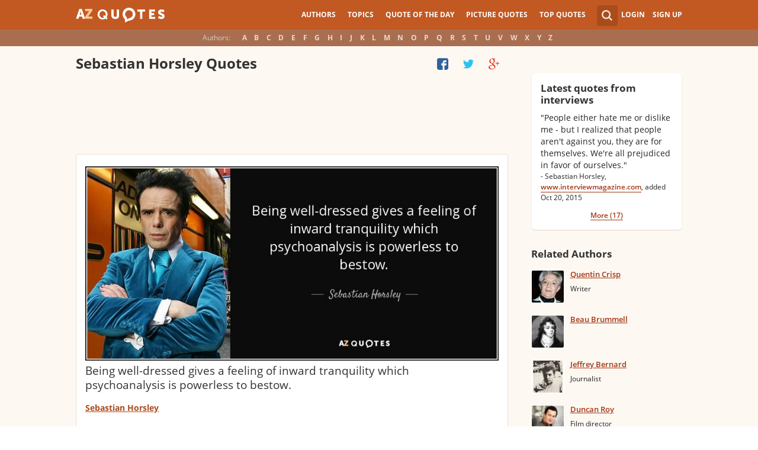

--- FILE ---
content_type: text/html; charset=UTF-8
request_url: https://www.azquotes.com/author/18022-Sebastian_Horsley
body_size: 23263
content:
<!DOCTYPE html>
<html prefix="og: http://ogp.me/ns#">
 <head>
  <meta charset="utf-8">
  <title>TOP 25 QUOTES BY SEBASTIAN HORSLEY | A-Z Quotes</title>
 <meta name="description" content="Discover Sebastian Horsley famous and rare quotes. Share Sebastian Horsley quotations about character, growing old and giving. &quot;Being well-dressed gives a feeling of inward tranquility...&quot;">
 <meta property="og:site_name" content="A-Z Quotes">
 <meta property="og:title" content="TOP 25 QUOTES BY SEBASTIAN HORSLEY | A-Z Quotes">
 <meta property="og:type" content="article">
 <meta property="og:url" content="https://www.azquotes.com/author/18022-Sebastian_Horsley">
 <meta property="og:description" content="Discover Sebastian Horsley famous and rare quotes. Share Sebastian Horsley quotations about character, growing old and giving. &quot;Being well-dressed gives a feeling of inward tranquility...&quot;">
 <meta property="twitter:card" content="summary">
 <meta property="twitter:title" content="TOP 25 QUOTES BY SEBASTIAN HORSLEY | A-Z Quotes">
 <meta property="twitter:description" content="Discover Sebastian Horsley famous and rare quotes. Share Sebastian Horsley quotations about character, growing old and giving. &quot;Being well-dressed gives a feeling of inward tranquility...&quot;">
 <meta property="twitter:domain" content="www.azquotes.com">
 <meta property="og:image" content="https://www.azquotes.com/public/pictures/authors/4a/ef/4aeff3d9bbc47e9eb2a8810831d2f3f8/53b15a2194aa5_sebastian_horsley.jpg">
 <meta property="og:image:type" content="image/jpeg">
 <meta property="og:image:width" content="240">
 <meta property="og:image:height" content="240">
 <meta property="twitter:image:src" content="https://www.azquotes.com/public/pictures/authors/4a/ef/4aeff3d9bbc47e9eb2a8810831d2f3f8/53b15a2194aa5_sebastian_horsley.jpg">
 <link rel="next" href="https://www.azquotes.com/author/18022-Sebastian_Horsley?p=2" />
 <link rel="icon" type="image/png" href="https://www.azquotes.com/favicon.png">
 <meta name="viewport" content="width=device-width,initial-scale=1, minimum-scale=1, maximum-scale=1, user-scalable=1">	

 <link rel="preload" href="/public2/opensans/ops/DXI1ORHCpsQm3Vp6mXoaTRUOjZSKWg4xBWp_C_qQx0o.woff2" as="font" type="font/woff2" crossorigin>
 <link rel="preload" href="/public2/opensans/ops/u-WUoqrET9fUeobQW7jkRVtXRa8TVwTICgirnJhmVJw.woff2" as="font" type="font/woff2" crossorigin>
 <link rel="preload" href="/public2/opensans/ops/MTP_ySUJH_bn48VBG8sNShUOjZSKWg4xBWp_C_qQx0o.woff2" as="font" type="font/woff2" crossorigin>
 <link rel="preload" href="/public2/opensans/ops/k3k702ZOKiLJc3WVjuplzBUOjZSKWg4xBWp_C_qQx0o.woff2" as="font" type="font/woff2" crossorigin>

 
<link rel="preload" href="/public2/css/style.min3.css?1570199812" as="style" type="text/css" crossorigin="anonymous">




 

<style>
html,body,div,span,h1,h2,h3,h4,h5,h6,p,em,img,strong,sub,sup,b,u,i,dl,dt,dd,ol,ul,li,fieldset,form,label,table,tbody,tfoot,thead,tr,th,td,article,aside,canvas,details,figcaption,figure,footer,header,hgroup,menu,nav,section,summary,time,mark,audio,video{margin:0;padding:0;border:0;outline:none;vertical-align:baseline;background:transparent;font-size:100%;}
html {overflow-y:scroll;}
body {position: relative;font-family:"Arial", sans-serif;font-size:1em;}
html, body {height: 100%;}
#wrap {clear: both;height: auto !important;margin-bottom: -80px;min-height: 100%;}
.front #wrap{margin-bottom: -139px;}
#wrap #footer-clear {height: 80px;}
.front #wrap #footer-clear{height: 139px}
#footer {clear: both;height: 80px;position: relative;font-size:0.750em;width: 100%;bottom: 0;}
.front #footer{height: 139px}
#header-wrap {width: 100%;z-index: 100;background: #c25922;color:#fff;font-size:0.750em;}
#menu{z-index: 100;background: #c25922;width:100%;}
#container-wrap {position: relative;}
#landing-content {z-index:2;padding:28px 0;width: 100%;}
.clear{clear: both;display: block;}
.wrapper{margin:0 auto;padding-left: 6.25% ;padding-right: 6.25% ;position: relative;float:none;clear:both;max-width:1024px;min-width:312px;}
.logo{width:150px;float:left;height:50px;}
.logo a{display:block;background:url('/public2/images/newlogo.png') no-repeat center center;background-size:contain;height:50px;}
.mainmenu, .footmenu{text-align:center;overflow:hidden;margin:0 auto;}
.account{float:right;}
#showhide{display:none;}
.mainmenu ul, .footmenu ul{display:block;}
.mainmenu li, .footmenu li{font-size:12px;list-style:none;display:inline-block;}
.mainmenu li a, .footmenu li a{display:block;height:50px;line-height:50px;text-transform:uppercase;color:#fff;font-weight:700;padding:0 10px;text-decoration:none;}
.mainmenu li a:hover, .footmenu  li a:hover{color:#f1ddd7;}
.mainmenu li a:hover {background:#d4732c;}
.footmenu li a{height:80px;line-height:80px;text-transform:none;}
.mainmenu li.active a, .footmenu li.active a{background:#d4732c;}
.search_wrapper{width:50px;float:left;position:relative;}
.s_form{display:none;position:absolute;top:9px;right: 5px;width: 256px;z-index:300;height:50px;font-size:14px;}
.s_form input.ui-autocomplete-input{color:#747474;border:none;background:#fff;padding:4px;padding-left:10px;border-radius:4px 0 0 4px;width:220px;float:left;box-sizing:border-box;height:34px;line-height:34px;}
.az{display:none;}
.user, .auth_user{width:150px;height:50px;line-height:50px;text-align:right;float:right;position:relative;}
.user{width:auto;}
.auth_user{padding-left: 44px;width: 106px;position: relative;}
.auth_user a.username > img{position: absolute;top: 8px;left: 0;-webkit-border-radius: 3px; -moz-border-radius: 3px; -ms-border-radius: 3px; -o-border-radius: 3px; border-radius: 3px;border: 1px solid #ce7a4e;}
ul.submenu{display:none;background: #b35b2d;position: absolute;top: 50px;right: 0;width: 230px;z-index: 300;line-height:16px;text-align:left;padding-top:1em;padding-bottom:1.4em;}
.submenu li{margin:0.2em 1.9em;padding:0.4em;list-style:none;border-bottom:1px solid transparent;}
.submenu li:nth-child(3), .submenu li:nth-child(4), .submenu li:nth-child(5){border-bottom:1px solid #c47348;}
.submenu li a{display:block;text-decoration:none;color:#fff;font-weight:700;}
.submenu span{display:block;padding:2px;float:right;background:#c47348;}
.submenu li a:hover{color:#ffc790;}
.login , .signup, .username{text-transform:uppercase;color:#f0d5c8;color:#fff;text-decoration:none;font-weight:700;}
.signup{margin-left:0.8em;}
.username{display:block;background:url('/public2/images/new_sprites.png') right -900px no-repeat;padding-right:20px;}
a.submenu_active{background: url("/public2/images/new_sprites.png") right -955px no-repeat transparent;	}
.title{color:#d5cec9;margin-right:1em;display:inline-block;}
.alp{background:#a96e50;overflow:hidden;height:28px;line-height:28px;text-align:center;	/*padding-top:50px;*/}
.authors{display:inline-block;}
.authors li{text-align:center;list-style:none;display:inline-block;}
.authors li a{display:block;color:#f0d5c8;text-decoration:none;padding:0 0.4em;font-weight:700;}
.authors li a:hover{background:#c38363;}
.authors li.active a{background:#c38363;}
.leftcol, .rightcol{border-radius:2px;}
.leftcol h1{color:#333333;font-weight:700;font-size:1.250em;text-align:left;margin-top:1.3em;margin-bottom:1.0em;}
.leftcol .h1-index {margin-left: 44px;}
.rightcol h3{color:#4c3f39;margin:1.4em 1.4em 1em 0;font-weight:700;font-size:1.125em;}
.block{padding:0.4em 0em 1.4em 3.1em;}
.block h4{font-weight:500;padding-left:30px;background:url('/public2/images/new_sprites.png') no-repeat;min-height:30px;line-height:30px;}
.block h4 a{color:#4c3f39;font-weight:600;	font-size:0.875em;}
.block a:hover{color: #ff7823;}
.block a{color:#a23715;font-size:0.8em;	font-weight:600;line-height:1.2em;border-bottom:1px solid;text-decoration:none;}
.block span{margin-right:0.8em;font-size:0.84em;color:#262626;}
.block li{list-style:none;}
.nash_ad1, .nash_ad2, .nash_ad3 {width: 125px; height: 125px; }
@media all and (max-width: 1024px){.az select{    display:none;}}
@media all and (max-width: 960px){#wrap{    overflow: hidden;}#footer{    position: relative;}#header-wrap{    height:50px;}#landing-content{    padding-top:0px;}.mainmenu{    text-align:left;    min-width:110px;    float:right;}.account {     float: right;}#showhide{    display:block;    float:left;    background-image:url('/public2/images/new_sprites.png');    background-position: 5px -933px;    background-repeat: no-repeat;    background-size: 65px auto;    height:50px;    width:50px;    padding:0;}#showhide:hover{    opacity:0.8;}
.mainmenu ul{    display:none;}.mainmenu li{    display:block;    float:none;    background:#b35b2d;    padding:0;}.footmenu li:nth-child(n+4){    display:none;}.mainmenu li a{    display: block;    height: 30px;    line-height: 30px;    text-transform: none;    color: #f0d5c8;    font-weight: 700;    padding: 0 1em;    text-decoration: none;}.s_form {    right: -30px;    width: 406px;}.s_form input.ui-autocomplete-input {    width: 370px;}.az{    position:relative;    z-index: 1;    display:block;    float:left;    line-height:50px;    width:60px;    height:50px;    text-align:center;    color: #F0D5C8;    font-weight: 700;    text-decoration: none;    text-transform: uppercase;    background-position: 5px -1070px;    background-repeat: no-repeat;    background-size: 65px auto;    background-image:url('/public2/images/new_sprites.png');}.az:hover{    opacity:0.8;}.az select{    cursor:pointer;    display:block;    opacity:0;    position:absolute;    top:0;    left:0;    width:100%;    height:100%;    z-index:900;}.user, .auth_user {    display: none;}.auth_user {    width:70px;    background: url("/public2/images/new_sprites.png") 0px -50px no-repeat transparent;}.username {    display:block;    width:70px;    height:50px;    text-indent:300%;    white-space: nowrap;    padding:0px;    overflow:hidden;    background: url("/public2/images/new_sprites.png") right -900px no-repeat transparent;}
.alp{    display:none;}.leftcol .h1-index{    margin-left: 0;    text-align: center;}.block{    padding:1.4em 3em ;}}
@media all and (max-width:480px){.logo {    position: absolute;    left: 0;    right: 0;    margin: auto; }.mainmenu {    float: left;}.az{display:none;}.search_wrapper{    width:50px;}.s_form{    width: 376px;    right: 0;}.s_form input.ui-autocomplete-input{    width: 340px;}.user, .auth_user{    display:none;}.user{    width: auto;}.fmenu .logo {    width:60px;}.fmenu .logo a {    background:url('/public2/images/az-small.png') no-repeat center center;    background-size:40px;}}
@media all and (max-width:360px){.wrapper{    padding:0 4px;}.mainmenu {     min-width: 110px;    width:110px;}#showhide, 	.az{}.s_form{    width: 266px;    right:10px;}.s_form input.ui-autocomplete-input{    width: 228px;}}
#wrap {background: #fef8f2;}
li{list-style:none;}
@media (max-width: 960px){a{    text-decoration: none;}}
.list-quotes {margin-bottom: 30px;}
.list-quotes li {margin-bottom: 25px;}
.list-quotes .wrap-block {border: 1px solid #ede0d3;background-color: #ffffff;border-radius: 5px;padding: 20px 15px 5px;position: relative;}
.list-quotes p, .list-quotes p > a.title {color: #333333;line-height: 24px;font-size: 1.1em;font-weight: 400;margin-bottom: 0;}
.list-quotes .author {line-height: 1;margin-top: 10px;}
.list-quotes .author a {font-size: 0.8em;font-weight: bold;color: #a94c1c;}
.list-quotes .icons {float: right;opacity: 0.6;}
.list-quotes .tags, .list-quotes .icons {display: -moz-inline-stack;display: inline-block;vertical-align: top;zoom: 1;}
.list-quotes .tags {width: 55%;margin: 3px 0 -3px 0;}
.list-quotes .tags {width: 44%;}
.list-quotes .tags a {font-size: 0.75em;color: #a23715;}
.list-quotes .icons {opacity: 1;margin-top: 3px;}
#cloud_bar span {color: #464646;font-weight: bold;}
#cloud_bar a {color: #a23715;}
.list-quotes p > a.zoom-cur img {max-width: 640px;width: 100%;}
.collapse, .s_form input[type="submit"] {border: none;position: relative;text-decoration: none;width: 35px;height: 35px;background: url('/public2/images/sprite-btn-search-s3f4b92f7a1.png');background-repeat: no-repeat !important;background-color: #a94c1c;background-size: 50% auto;background-position: 0 0;border-radius: 0 4px 4px 0;-webkit-border-radius: 0 4px 4px 0;-moz-border-radius: 0 4px 4px 0;background-position: 8px 8px;cursor: pointer;}
/*
@media (min-width:180px) { .nash_ad1 { width: 100%;height: 50px; } .nash_ad2, .nash_ad3 { width: 180px;height: 150px; }  }
@media (min-width:200px) { .nash_ad1 { width: 100%;height: 100px; } .nash_ad2, .nash_ad3 { width: 200px;height: 200px; }  }
@media (min-width:250px) { .nash_ad1 { width: 100%;height: 100px; } .nash_ad2, .nash_ad3 { width: 250px;height: 250px; } }
@media (min-width:300px) { .nash_ad1 { width: 320px;height: 100px; } .nash_ad2, .nash_ad3 { width: 300px;height: 250px;} }
@media (min-width:336px) { .nash_ad1 { width: 100%;height: 100px; } .nash_ad2, .nash_ad3 { width: 336px;height: 280px;} }
@media (min-width:468px) { .nash_ad1 { width: 468px;height: 60px; } .nash_ad2, .nash_ad3 { width: 468px;height: 60px;} }
@media (min-width:600px) { .nash_ad1 { width: 100%; } .nash_ad2, .nash_ad3 { width:100% } }
@media (min-width:960px) { .nash_ad1 { width: calc(100% - 294px); } .nash_ad2, .nash_ad3 { width: calc(100% - 294px); } }
*/    
.list-quotes {
	margin-bottom: 0px !important;
}
.list-quotes li:last-child{margin-bottom: 25px !important;}

.wrap-block-for-ad {
	padding: 0px ;
	margin: 0px;
}
.zerozerozero { width: 100%;height: 600px }
@media (min-width:180px) and (max-width: 299px) { 

	.nash_ad1 { width: 180px ;height: 150px; } 
	.nash_ad2, .nash_ad3 { width: 180px;height: 150px;}

	.mobile_nash_ad1 { width: 100%;height: 150px } 
	.mobile_nash_ad2, .mobile_nash_ad3 { width: 100%;height: 150px;} 

}
@media (min-width:300px) and (max-width: 416px) { 
.mobile_nash_ad1 { width: 336px;height: 280px } 
.mobile_nash_ad2, .mobile_nash_ad3 { width: 336px;height: 280px;} 
}

@media (min-width:417px) and (max-width: 831px) {
	.nash_ad1, .nash_ad2, .nash_ad3 { width: auto; height: 100px; }
	
	.mobile_nash_ad1 { width: auto;height: 100px } 
	.mobile_nash_ad2, .mobile_nash_ad3 { width: auto;height: 100px;} 
}

@media (min-width:832px) {
	.nash_ad1, .nash_ad2, .nash_ad3 { width: auto; height: 90px; max-width: 728px}

	.mobile_nash_ad1 { width: auto;height: 100px } 
	.mobile_nash_ad2, .mobile_nash_ad3 { width: auto;height: 100px;} 
}



@media (min-width: 960px) {
	.leftcol-inner { width: calc(100% - 294px); }
}


/* @media (min-width:499px) { .mobile_nash_ad1 { width: 100%;height: 250px; } .mobile_nash_ad2, .mobile_nash_ad3 { width: 100%;height: 280px;} } */


@media (min-width:100px) and (max-width: 416px) {
	.mobile_nash_ad1,
	.mobile_nash_ad2,
	.mobile_nash_ad3 {
		/* margin-left: 0px !important; */
		/* margin-right: 0px !important; */
		width: calc(100% - 4px) !important;
		margin: auto !important;
	}


}    
</style>

<script defer type="text/javascript" src="/public2/js/full3.min.js"></script>

 
 
 
<script>var author_url = '/author/18022-Sebastian_Horsley';
var author_name = 'Sebastian Horsley';
var in_the_news_count = '17';</script> <script defer type="text/javascript" src="/public2/pages-js/author.js?v=1.4"></script>
 
 
 <style>
#cookie-alert{
	position:fixed;bottom:0;z-index:10000;width:100%;text-align:left;margin-bottom:0;color:#000;background-color:#fff3cd;border-left:0;border-right:0;border-bottom:0;border-top:3px solid #f57c00;border-radius:0;
	
	/*display:unset!important;*/
	
	font-family: "Helvetica Neue",Helvetica,Arial,sans-serif;
    font-size: 14px;
    line-height: 1.42857143;
	-webkit-box-sizing: border-box;
    -moz-box-sizing: border-box;
    box-sizing: border-box;
}

@media screen and (min-width:1600px){
	#cookie-alert{
		padding-right:200px;
		padding-left:200px;
	}
}

#close-cookie-alert{
	margin-top:10px;
	width:50px;
    background: #C25922;
    border-color: #00c19a;
	text-decoration: none;
	box-shadow: 0 1px 1px rgba(0,0,0,.1);
	display: inline-block;
    padding: 6px 12px;
    margin-bottom: 0;
    font-size: 14px;
    font-weight: 400;
    line-height: 1.42857143;
    text-align: center;
    white-space: nowrap;
    vertical-align: middle;
	touch-action: manipulation;
	cursor: pointer;
	user-select: none;
	border: 1px solid transparent;
	border-radius: 4px;
    overflow: visible;
	color:white;
	box-sizing: border-box;
	-webkit-appearance: button;
	-webkit-user-select: none;
	-moz-user-select: none;
	-ms-user-select: none;
	-ms-touch-action: manipulation;
	background-image: none;
}

/*#close-cookie-alert:hover {
    background: #703C24; 
}*/

#close-cookie-alert.floated{margin-top:0;position:absolute;right:10px;bottom:16px}

#close-cookie-alert.floated:hover {
    background: #703C24; 
}

.alert {
	padding:15px;
	margin-bottom:20px;
	border:1px solid transparent;
	border-radius:4px
}
.alert-dismissable,
.alert-dismissible {
	padding-right:35px
}
.alert-dismissable .close,
.alert-dismissible .close {
	position:relative;
	top:-2px;
	right:-21px;
	color:inherit
}
.alert-success {
	color:#3c763d;
	background-color:#dff0d8;
	border-color:#d6e9c6
}

</style>
 
 </head>
 <body>
  <div id="wrap">
	  
  	  
	  
   <div id="header-wrap">
    <div id="menu">
     <div class="wrapper" >
      <div class="logo">
       <a href="/"></a>
      </div>
      <div class="account">
       <div class="search_wrapper">
        <a href="#" class="collapse">&nbsp;</a>
        <div class="s_form">
         <form action="/search_results.html" class="search" method="GET">
          <input name="query" placeholder="example: funny quotes" type="text" value="" class="ui-autocomplete-input" autocomplete="off">
          <input type="reset">
          <input type="submit" value="">
          <div class="search-result-sur" style="display:none;"></div>
         </form>
        </div>
       </div>
       <div class="user">
        <a href="#" class="login">Login</a>
        <a href="#" class="signup">Sign Up</a>
       </div>
      </div>		
      <div class="mainmenu">
       <a href="#" id="showhide"></a>
       <a href="#" class="az"></a>
       <ul>
        <li><a href="/quotes/authors.html">Authors</a></li>
        <li><a href="/quotes/topics/index.html">Topics</a></li>
        <li><a href="/quote_of_the_day.html">Quote of the Day</a></li>
        <li><a href="/picturequotes">Picture Quotes</a></li>
        <li><a href="/top_quotes.html">Top Quotes</a></li>
       </ul>
      </div>
     </div>
    </div>
    <div class="alp">
     <div class="wrapper">
      <div class="title">Authors:</div>
      <ul class="authors">
       <li class="active choose"><a href="#">Choose...</a></li>
       <li><a href="/quotes/authors/a/">A</a></li>
       <li><a href="/quotes/authors/b/">B</a></li>
       <li><a href="/quotes/authors/c/">C</a></li>
       <li><a href="/quotes/authors/d/">D</a></li>
       <li><a href="/quotes/authors/e/">E</a></li>
       <li><a href="/quotes/authors/f/">F</a></li>
       <li><a href="/quotes/authors/g/">G</a></li>
       <li><a href="/quotes/authors/h/">H</a></li>
       <li><a href="/quotes/authors/i/">I</a></li>
       <li><a href="/quotes/authors/j/">J</a></li>
       <li><a href="/quotes/authors/k/">K</a></li>
       <li><a href="/quotes/authors/l/">L</a></li>
       <li><a href="/quotes/authors/m/">M</a></li>
       <li><a href="/quotes/authors/n/">N</a></li>
       <li><a href="/quotes/authors/o/">O</a></li>
       <li><a href="/quotes/authors/p/">P</a></li>
       <li><a href="/quotes/authors/q/">Q</a></li>
       <li><a href="/quotes/authors/r/">R</a></li>
       <li><a href="/quotes/authors/s/">S</a></li>
       <li><a href="/quotes/authors/t/">T</a></li>
       <li><a href="/quotes/authors/u/">U</a></li>
       <li><a href="/quotes/authors/v/">V</a></li>
       <li><a href="/quotes/authors/w/">W</a></li>
       <li><a href="/quotes/authors/x/">X</a></li>
       <li><a href="/quotes/authors/y/">Y</a></li>
       <li><a href="/quotes/authors/z/">Z</a></li>
      </ul>
     </div>
    </div>	
   </div>

<script>
function _send(url, data){
 $.ajax({
  url: url,
  type: "POST",
  data: data,
  cache: false
 });
} 
var lazy = {
 container: [],
 add : function (func, params){
  this.container[this.container.length] = [func, params];
 },
 do : function (){
  if(this.container.length > 0){
   for(var i = 0; i < this.container.length; i++ ){
    var func = this.container[i][0];
    var params = this.container[i][1];
    func.apply({}, params);
   }
  }
 }
};
</script>
<div id="container-wrap">
 <div id="Container">
  <div id="content" class="content_inner">
   <div class="wrapper clearfix" id="fly-scroll-container">
    <div class="leftcol quotations" style="margin-top:0px">
     <div class="leftcol-inner">
 
      <h1>Sebastian Horsley Quotes</h1>

      <div id="up-share-container">
<div class="share-container rrclearfix" style="width:130px">
<ul id="up-rrssb-buttons" class="rrssb-buttons rrclearfix">
<li class="rrssb-facebook small" style="display:none;">
<a href="https://www.facebook.com/sharer/sharer.php?u=https://www.azquotes.com/author/18022-Sebastian_Horsley" class="rrpopup">
<span class="rrssb-icon">
<svg version="1.1" xmlns="https://www.w3.org/2000/svg" xmlns:xlink="https://www.w3.org/1999/xlink" x="0px" y="0px" width="28px" height="28px" viewBox="0 0 28 28" enable-background="new 0 0 28 28" xml:space="preserve">
<path d="M27.825,4.783c0-2.427-2.182-4.608-4.608-4.608H4.783c-2.422,0-4.608,2.182-4.608,4.608v18.434
c0,2.427,2.181,4.608,4.608,4.608H14V17.379h-3.379v-4.608H14v-1.795c0-3.089,2.335-5.885,5.192-5.885h3.718v4.608h-3.726
c-0.408,0-0.884,0.492-0.884,1.236v1.836h4.609v4.608h-4.609v10.446h4.916c2.422,0,4.608-2.188,4.608-4.608V4.783z"/>
</svg>
</span>
<span class="rrssb-text">facebook</span>
</a>
</li>
<li class="rrssb-twitter small" style="display:none;">
<a href="https://twitter.com/home?status=TOP+25+QUOTES+BY+SEBASTIAN+HORSLEY+%7C+A-Z+Quotes+https%3A%2F%2Fwww.azquotes.com%2Fauthor%2F18022-Sebastian_Horsley" class="rrpopup">
<span class="rrssb-icon">
<svg version="1.1" xmlns="https://www.w3.org/2000/svg" xmlns:xlink="https://www.w3.org/1999/xlink" x="0px" y="0px"
 width="28px" height="28px" viewBox="0 0 28 28" enable-background="new 0 0 28 28" xml:space="preserve">
<path d="M24.253,8.756C24.689,17.08,18.297,24.182,9.97,24.62c-3.122,0.162-6.219-0.646-8.861-2.32
c2.703,0.179,5.376-0.648,7.508-2.321c-2.072-0.247-3.818-1.661-4.489-3.638c0.801,0.128,1.62,0.076,2.399-0.155
C4.045,15.72,2.215,13.6,2.115,11.077c0.688,0.275,1.426,0.407,2.168,0.386c-2.135-1.65-2.729-4.621-1.394-6.965
C5.575,7.816,9.54,9.84,13.803,10.071c-0.842-2.739,0.694-5.64,3.434-6.482c2.018-0.623,4.212,0.044,5.546,1.683
c1.186-0.213,2.318-0.662,3.329-1.317c-0.385,1.256-1.247,2.312-2.399,2.942c1.048-0.106,2.069-0.394,3.019-0.851
C26.275,7.229,25.39,8.196,24.253,8.756z"/>
</svg>
   </span>
<span class="rrssb-text">twitter</span>
</a>
</li>
<li class="rrssb-googleplus small" style="display:none;">
<a href="https://plus.google.com/share?url=https://www.azquotes.com/author/18022-Sebastian_Horsley" class="rrpopup">
<span class="rrssb-icon">
<svg version="1.1" xmlns="https://www.w3.org/2000/svg" xmlns:xlink="https://www.w3.org/1999/xlink" x="0px" y="0px" width="28px" height="28px" viewBox="0 0 28 28" enable-background="new 0 0 28 28" xml:space="preserve">
<g>
<g>
<path d="M14.703,15.854l-1.219-0.948c-0.372-0.308-0.88-0.715-0.88-1.459c0-0.748,0.508-1.223,0.95-1.663
c1.42-1.119,2.839-2.309,2.839-4.817c0-2.58-1.621-3.937-2.399-4.581h2.097l2.202-1.383h-6.67c-1.83,0-4.467,0.433-6.398,2.027
C3.768,4.287,3.059,6.018,3.059,7.576c0,2.634,2.022,5.328,5.604,5.328c0.339,0,0.71-0.033,1.083-0.068
c-0.167,0.408-0.336,0.748-0.336,1.324c0,1.04,0.551,1.685,1.011,2.297c-1.524,0.104-4.37,0.273-6.467,1.562
c-1.998,1.188-2.605,2.916-2.605,4.137c0,2.512,2.358,4.84,7.289,4.84c5.822,0,8.904-3.223,8.904-6.41
c0.008-2.327-1.359-3.489-2.829-4.731H14.703z M10.269,11.951c-2.912,0-4.231-3.765-4.231-6.037c0-0.884,0.168-1.797,0.744-2.511
c0.543-0.679,1.489-1.12,2.372-1.12c2.807,0,4.256,3.798,4.256,6.242c0,0.612-0.067,1.694-0.845,2.478
c-0.537,0.55-1.438,0.948-2.295,0.951V11.951z M10.302,25.609c-3.621,0-5.957-1.732-5.957-4.142c0-2.408,2.165-3.223,2.911-3.492
c1.421-0.479,3.25-0.545,3.555-0.545c0.338,0,0.52,0,0.766,0.034c2.574,1.838,3.706,2.757,3.706,4.479
c-0.002,2.073-1.736,3.665-4.982,3.649L10.302,25.609z"/>
<polygon points="23.254,11.89 23.254,8.521 21.569,8.521 21.569,11.89 18.202,11.89 18.202,13.604 21.569,13.604 21.569,17.004
23.254,17.004 23.254,13.604 26.653,13.604 26.653,11.89  "/>
</g>
</g>
</svg>
</span>
<span class="rrssb-text">googleplus</span>
</a>
</li>
</ul>
</div>      </div>
      <span class='clear'></span>
      
      <span class='clear'></span>
      
						<!-- TOP BANNER WAS HERE -->
	
						
						


<ul class="list-quotes">

														<li style="margin-bottom:5px;">
								<!-- <h1>STANDART TOP BANNER</h1> -->
								<div class="wrap-block-for-ad">
    								
<script async src="//pagead2.googlesyndication.com/pagead/js/adsbygoogle.js"></script>
<ins class="adsbygoogle nash_ad1" id="banner_8555751fa983"
     style="display:block;height: 120px;"
     data-ad-client="ca-pub-8017747617699234"
     data-ad-slot="00"
     
   ></ins>
<script>
	
	
    /* Ads+Adx_5per_DB */
    (function(){
		//console.log(window.innerWidth);
    var banner=document.getElementById('banner_8555751fa983');
	
	//console.log(banner.dataset.adClient + ' ' + banner.className + ' ' + window.innerWidth);
	
         
            if(window.innerWidth>832)
         {
	 	//console.log(832);
                   banner.dataset.adClient="ca-pub-4225178227804431";
                   banner.dataset.adSlot="4681413792";
        } else   
            
            if(window.innerWidth>180)
         {
	 	//console.log(180);
                   banner.dataset.adClient="ca-pub-8017747617699234";
                   banner.dataset.adSlot="3213238822";
        } else   
         
                     {
		//console.log(180);
		//console.log(window.innerWidth);
                banner.remove();
            }
          
   })();
    if(window.innerWidth>180){  
   
(adsbygoogle = window.adsbygoogle || []).push({});
  } 
   
</script>								</div>
							



  <li>
  <div data-id="411702"  class="wrap-block">
<!-- VANGOGH IMAGES -->
<!-- VANGOGH IMAGES -->


	
	
	
	
  





   <p>
   
    <a href="/quote/411702" class="zoom-cur"><img class="node-picture-list lazyload" data-pixel=/public2/images/transparent_pixel_1x1.png src="/picture-quotes/quote-being-well-dressed-gives-a-feeling-of-inward-tranquility-which-psychoanalysis-is-powerless-sebastian-horsley-41-17-02.jpg" alt=""></a>
	
		
    <a class="title" data-author="Sebastian Horsley" id="title_quote_link_411702" href="/quote/411702">Being well-dressed gives a feeling of inward tranquility which psychoanalysis is powerless to bestow.</a>
	
		
      
	  
	  
	  <!-- INJECTING SOURCES -->
                      
            <!-- INJECTING SOURCES -->
      <!-- INJECTING AZ3 SOURCES-->

            <!-- INJECTING AZ3 SOURCES-->
   </p>
   <div class="author">
    <a href="/author/18022-Sebastian_Horsley">Sebastian Horsley</a>
   </div>
   
   
   <div class="mytags">
   <a href="/quotes/topics/fashion.html">Fashion</a>, <a href="/quotes/topics/clothes.html">Clothes</a>, <a href="/quotes/topics/giving.html">Giving</a>   </div>
      

   <!--
	<div style="height: 30px; display: inline-block; width: 30%">


	</div>
	-->

<div class="source hidden_source" >
            <div class="author515 thicker"><span class="small_source_14">&quot;The agony and the ecstasy&quot; by Jessica Berens, www.theguardian.com. May 25, 2002. <a href="https://www.theguardian.com/theobserver/2002/may/26/features.magazine27" target="_blank" rel="nofollow"><img class="link_image" src="/public2/images/link_icon.png" /></a>
            </span></div>
          </div>
	
<div class="share-icons-container" >

	<div class="share-icons" data-url="https://www.azquotes.com/quote/411702" data-twitter-text="Sebastian Horsley: @@Being well-dressed gives a feeling of inward tranquility which@@" data-id="411702" data-place="1">
	
								
	
			<a class="heart24 heart24-off" href="javascript:void(0);">52</a>
		<a class="copy24 tooltipster2" title="Quote is copied" data-clipboard-text="411702" href="javascript:void(0);">Copy quote</a>
		<a class="fb30" href="javascript:void(0);"></a>
		<a class="tw30" href="javascript:void(0);"></a>
		<a class="gl30" href="javascript:void(0);"></a>
	</div>	
	
	
	<div class="right-share-text" style="float: right; display: none">
		<!-- <a class="" href="#" rel="nofollow" onclick="report($(this));return false;">Report</a> -->
	</div>
</div>	


	
		
    
	
   
   
   	

  </div>
 </li>
 
  
       
     
 



 <li>
  <div data-id="750210"  class="wrap-block">
<!-- VANGOGH IMAGES -->
<!-- VANGOGH IMAGES -->


	
	
	
	
  





   <p>
   
    <a class="title" data-author="Sebastian Horsley" id="title_quote_link_750210" href="/quote/750210">Unhappiness lies in that gap between our talents and our expectations.</a>
	
		
      
	  
	  
	  <!-- INJECTING SOURCES -->
                      
            <!-- INJECTING SOURCES -->
      <!-- INJECTING AZ3 SOURCES-->

            <!-- INJECTING AZ3 SOURCES-->
   </p>
   <div class="author">
    <a href="/author/18022-Sebastian_Horsley">Sebastian Horsley</a>
   </div>
   
   
   <div class="mytags">
   <a href="/quotes/topics/lying.html">Lying</a>, <a href="/quotes/topics/expectations.html">Expectations</a>, <a href="/quotes/topics/unhappy.html">Unhappy</a>   </div>
      

   <!--
	<div style="height: 30px; display: inline-block; width: 30%">


	</div>
	-->

<div class="source hidden_source" >
            <div class="author515 thicker"><span class="small_source_14"> Sebastian Horsley (2016). &#8220;Dandy in the Underworld&#8221;, p.234, Hachette UK
            </span></div>
          </div>
	
<div class="share-icons-container" >

	<div class="share-icons" data-url="https://www.azquotes.com/quote/750210" data-twitter-text="Sebastian Horsley: @@Unhappiness lies in that gap between our talents and our expectations.@@" data-id="750210" data-place="2">
	
								
	
			<a class="heart24 heart24-off" href="javascript:void(0);">26</a>
		<a class="copy24 tooltipster2" title="Quote is copied" data-clipboard-text="750210" href="javascript:void(0);">Copy quote</a>
		<a class="fb30" href="javascript:void(0);"></a>
		<a class="tw30" href="javascript:void(0);"></a>
		<a class="gl30" href="javascript:void(0);"></a>
	</div>	
	
	
	<div class="right-share-text" style="float: right; display: none">
		<!-- <a class="" href="#" rel="nofollow" onclick="report($(this));return false;">Report</a> -->
	</div>
</div>	


	
		
    
	
   
   
   	

  </div>
 </li>
 
  
       
     
 



 <li>
  <div data-id="750217"  class="wrap-block">
<!-- VANGOGH IMAGES -->
<!-- VANGOGH IMAGES -->


	
	
	
	
  





   <p>
   
    <a class="title" data-author="Sebastian Horsley" id="title_quote_link_750217" href="/quote/750217">It's better to be quotable than honest, I don't speak, I quote. I am a fraud. I have cobbled together my personality from hundreds of little bits. I am simultaneously the most genuine and the most artificial person you will ever meet.</a>
	
		
      
	  
	  
	  <!-- INJECTING SOURCES -->
                  <!-- INJECTING SOURCES -->
      <!-- INJECTING AZ3 SOURCES-->

            <!-- INJECTING AZ3 SOURCES-->
   </p>
   <div class="author">
    <a href="/author/18022-Sebastian_Horsley">Sebastian Horsley</a>
   </div>
   
   
   <div class="mytags">
   <a href="/quotes/topics/personality.html">Personality</a>, <a href="/quotes/topics/together.html">Together</a>, <a href="/quotes/topics/littles.html">Littles</a>   </div>
      

   <!--
	<div style="height: 30px; display: inline-block; width: 30%">


	</div>
	-->


	
<div class="share-icons-container" >

	<div class="share-icons" data-url="https://www.azquotes.com/quote/750217" data-twitter-text="Sebastian Horsley: @@It's better to be quotable than honest, I don't speak, I quote. I am a...@@" data-id="750217" data-place="3">
	
								
	
			<a class="heart24 heart24-off" href="javascript:void(0);">21</a>
		<a class="copy24 tooltipster2" title="Quote is copied" data-clipboard-text="750217" href="javascript:void(0);">Copy quote</a>
		<a class="fb30" href="javascript:void(0);"></a>
		<a class="tw30" href="javascript:void(0);"></a>
		<a class="gl30" href="javascript:void(0);"></a>
	</div>	
	
	
	<div class="right-share-text" style="float: right; display: none">
		<!-- <a class="" href="#" rel="nofollow" onclick="report($(this));return false;">Report</a> -->
	</div>
</div>	


	
		
    
	
   
   
   	

  </div>
 </li>
 
  
       
     
 



 <li>
  <div data-id="750216"  class="wrap-block">
<!-- VANGOGH IMAGES -->
<!-- VANGOGH IMAGES -->


	
	
	
	
  





   <p>
   
    <a class="title" data-author="Sebastian Horsley" id="title_quote_link_750216" href="/quote/750216">An artist has to go to every extreme, to stretch his sensibility through excess and suffering in order to feel and to communicate more. I have always been fascinated by blood. Pain can be vitalizing; it gives intensity in the place of vagueness and emptiness. If we don't suffer, how do we know that we live?</a>
	
		
      
	  
	  
	  <!-- INJECTING SOURCES -->
                      
            <!-- INJECTING SOURCES -->
      <!-- INJECTING AZ3 SOURCES-->

            <!-- INJECTING AZ3 SOURCES-->
   </p>
   <div class="author">
    <a href="/author/18022-Sebastian_Horsley">Sebastian Horsley</a>
   </div>
   
   
   <div class="mytags">
   <a href="/quotes/topics/pain.html">Pain</a>, <a href="/quotes/topics/artist.html">Artist</a>, <a href="/quotes/topics/blood.html">Blood</a>   </div>
      

   <!--
	<div style="height: 30px; display: inline-block; width: 30%">


	</div>
	-->

<div class="source hidden_source" >
            <div class="author515 thicker"><span class="small_source_14">&quot;Horsley&#039;s cross is a painful one to bare&quot; by Jack Foley, www.indielondon.co.uk. <a href="http://www.indielondon.co.uk/events/out_sebastian_horsley.html" target="_blank" rel="nofollow"><img class="link_image" src="/public2/images/link_icon.png" /></a>
            </span></div>
          </div>
	
<div class="share-icons-container" >

	<div class="share-icons" data-url="https://www.azquotes.com/quote/750216" data-twitter-text="Sebastian Horsley: @@An artist has to go to every extreme, to stretch his sensibility...@@" data-id="750216" data-place="4">
	
								
	
			<a class="heart24 heart24-off" href="javascript:void(0);">17</a>
		<a class="copy24 tooltipster2" title="Quote is copied" data-clipboard-text="750216" href="javascript:void(0);">Copy quote</a>
		<a class="fb30" href="javascript:void(0);"></a>
		<a class="tw30" href="javascript:void(0);"></a>
		<a class="gl30" href="javascript:void(0);"></a>
	</div>	
	
	
	<div class="right-share-text" style="float: right; display: none">
		<!-- <a class="" href="#" rel="nofollow" onclick="report($(this));return false;">Report</a> -->
	</div>
</div>	


	
		
    
	
   
   
   	

  </div>
 </li>
 
  
       
     
 



 <li>
  <div data-id="492234"  class="wrap-block">
<!-- VANGOGH IMAGES -->
<!-- VANGOGH IMAGES -->


	
	
	
	
  





   <p>
   
    <a class="title" data-author="Sebastian Horsley" id="title_quote_link_492234" href="/quote/492234">Self-pity is the most destructive of all narcotics.</a>
	
		
      
	  
	  
	  <!-- INJECTING SOURCES -->
                  <!-- INJECTING SOURCES -->
      <!-- INJECTING AZ3 SOURCES-->

            <!-- INJECTING AZ3 SOURCES-->
   </p>
   <div class="author">
    <a href="/author/18022-Sebastian_Horsley">Sebastian Horsley</a>
   </div>
   
   
   <div class="mytags">
   <a href="/quotes/topics/self-esteem.html">Self Esteem</a>, <a href="/quotes/topics/self-pity.html">Self Pity</a>, <a href="/quotes/topics/narcotics.html">Narcotics</a>   </div>
      

   <!--
	<div style="height: 30px; display: inline-block; width: 30%">


	</div>
	-->


	
<div class="share-icons-container" >

	<div class="share-icons" data-url="https://www.azquotes.com/quote/492234" data-twitter-text="Sebastian Horsley: @@Self-pity is the most destructive of all narcotics.@@" data-id="492234" data-place="5">
	
								
	
			<a class="heart24 heart24-off" href="javascript:void(0);">16</a>
		<a class="copy24 tooltipster2" title="Quote is copied" data-clipboard-text="492234" href="javascript:void(0);">Copy quote</a>
		<a class="fb30" href="javascript:void(0);"></a>
		<a class="tw30" href="javascript:void(0);"></a>
		<a class="gl30" href="javascript:void(0);"></a>
	</div>	
	
	
	<div class="right-share-text" style="float: right; display: none">
		<!-- <a class="" href="#" rel="nofollow" onclick="report($(this));return false;">Report</a> -->
	</div>
</div>	


	
		
    
	
   
   
   	

  </div>
 </li>
 
  
       
     
 



 <li>
  <div data-id="373442"  class="wrap-block">
<!-- VANGOGH IMAGES -->
<!-- VANGOGH IMAGES -->


	
	
	
	
  





   <p>
   
    <a class="title" data-author="Sebastian Horsley" id="title_quote_link_373442" href="/quote/373442">You may look back on your life and accept it as good or evil. But it is far, far harder to admit that you have been completely unimportant; that in the great sum of things all a man's endless grapplings are no more significant than the scuttlings of a cockroach. The universe is neither friendly nor hostile. It is merely indifferent. This makes me ecstatic. I have reached a nirvana of negativity. I can look futility in the face and still see promise in the stars.</a>
	
		
      
	  
	  
	  <!-- INJECTING SOURCES -->
                      
            <!-- INJECTING SOURCES -->
      <!-- INJECTING AZ3 SOURCES-->

            <!-- INJECTING AZ3 SOURCES-->
   </p>
   <div class="author">
    <a href="/author/18022-Sebastian_Horsley">Sebastian Horsley</a>
   </div>
   
   
   <div class="mytags">
   <a href="/quotes/topics/stars.html">Stars</a>, <a href="/quotes/topics/men.html">Men</a>, <a href="/quotes/topics/evil.html">Evil</a>   </div>
      

   <!--
	<div style="height: 30px; display: inline-block; width: 30%">


	</div>
	-->

<div class="source hidden_source" >
            <div class="author515 thicker"><span class="small_source_14">&quot;Farewell Sebastian Horsley: a true bohemian&quot; by Emily Hill, www.theguardian.com. June 17, 2010. <a href="https://www.theguardian.com/commentisfree/2010/jun/17/sebastian-horsley-obituary" target="_blank" rel="nofollow"><img class="link_image" src="/public2/images/link_icon.png" /></a>
            </span></div>
          </div>
	
<div class="share-icons-container" >

	<div class="share-icons" data-url="https://www.azquotes.com/quote/373442" data-twitter-text="Sebastian Horsley: @@You may look back on your life and accept it as good or evil. But it...@@" data-id="373442" data-place="6">
	
								
	
			<a class="heart24 heart24-off" href="javascript:void(0);">10</a>
		<a class="copy24 tooltipster2" title="Quote is copied" data-clipboard-text="373442" href="javascript:void(0);">Copy quote</a>
		<a class="fb30" href="javascript:void(0);"></a>
		<a class="tw30" href="javascript:void(0);"></a>
		<a class="gl30" href="javascript:void(0);"></a>
	</div>	
	
	
	<div class="right-share-text" style="float: right; display: none">
		<!-- <a class="" href="#" rel="nofollow" onclick="report($(this));return false;">Report</a> -->
	</div>
</div>	


	
		
    
	
   
   
   	

  </div>
 </li>
 
  
       
     
 



 <li>
  <div data-id="1330202"  class="wrap-block">
<!-- VANGOGH IMAGES -->
<!-- VANGOGH IMAGES -->


	
	
	
	
  





   <p>
   
    <a class="title" data-author="Sebastian Horsley" id="title_quote_link_1330202" href="/quote/1330202">People either hate me or dislike me - but I realized that people aren't against you, they are for themselves. We're all prejudiced in favor of ourselves.</a>
	
		
      
	  
	  
	  <!-- INJECTING SOURCES -->
                  <!-- INJECTING SOURCES -->
      <!-- INJECTING AZ3 SOURCES-->

                            <!-- INJECTING AZ3 SOURCES-->
   </p>
   <div class="author">
    <a href="/author/18022-Sebastian_Horsley">Sebastian Horsley</a>
   </div>
   
   
   <div class="mytags">
   <a href="/quotes/topics/hate.html">Hate</a>, <a href="/quotes/topics/dislike-me.html">Dislike Me</a>, <a href="/quotes/topics/people.html">People</a>   </div>
      

   <!--
	<div style="height: 30px; display: inline-block; width: 30%">


	</div>
	-->

<div class="source hidden_source" ><div class="author515 thicker"><span class="small_source_14">Source: www.interviewmagazine.com </span><a target="_blank" rel="nofollow" href="http://www.interviewmagazine.com/culture/sebastian-horsley-talks-about-dandy-in-the-underworld/"><img src='/public2/images/link_icon.png' /></a></div></div>
	
<div class="share-icons-container" >

	<div class="share-icons" data-url="https://www.azquotes.com/quote/1330202" data-twitter-text="Sebastian Horsley: @@People either hate me or dislike me - but I realized that people...@@" data-id="1330202" data-place="7">
	
								
	
			<a class="heart24 heart24-off" href="javascript:void(0);">10</a>
		<a class="copy24 tooltipster2" title="Quote is copied" data-clipboard-text="1330202" href="javascript:void(0);">Copy quote</a>
		<a class="fb30" href="javascript:void(0);"></a>
		<a class="tw30" href="javascript:void(0);"></a>
		<a class="gl30" href="javascript:void(0);"></a>
	</div>	
	
	
	<div class="right-share-text" style="float: right; display: none">
		<!-- <a class="" href="#" rel="nofollow" onclick="report($(this));return false;">Report</a> -->
	</div>
</div>	


	
		
    
	
   
   
   	

  </div>
 </li>
 
  
       
     
 



 <li>
  <div data-id="1330201"  class="wrap-block">
<!-- VANGOGH IMAGES -->
<!-- VANGOGH IMAGES -->


	
	
	
	
  





   <p>
   
    <a class="title" data-author="Sebastian Horsley" id="title_quote_link_1330201" href="/quote/1330201">There's a lot of noise about me that stops a lot of people from listening, but the good side is if you expose yourself like that, you're left with only good people who can see through you-you get rid of all the wankers.</a>
	
		
      
	  
	  
	  <!-- INJECTING SOURCES -->
                  <!-- INJECTING SOURCES -->
      <!-- INJECTING AZ3 SOURCES-->

                            <!-- INJECTING AZ3 SOURCES-->
   </p>
   <div class="author">
    <a href="/author/18022-Sebastian_Horsley">Sebastian Horsley</a>
   </div>
   
   
   <div class="mytags">
   <a href="/quotes/topics/people.html">People</a>, <a href="/quotes/topics/listening.html">Listening</a>, <a href="/quotes/topics/noise.html">Noise</a>   </div>
      

   <!--
	<div style="height: 30px; display: inline-block; width: 30%">


	</div>
	-->

<div class="source hidden_source" ><div class="author515 thicker"><span class="small_source_14">Source: www.interviewmagazine.com </span><a target="_blank" rel="nofollow" href="http://www.interviewmagazine.com/culture/sebastian-horsley-talks-about-dandy-in-the-underworld/"><img src='/public2/images/link_icon.png' /></a></div></div>
	
<div class="share-icons-container" >

	<div class="share-icons" data-url="https://www.azquotes.com/quote/1330201" data-twitter-text="Sebastian Horsley: @@There's a lot of noise about me that stops a lot of people from...@@" data-id="1330201" data-place="8">
	
								
	
			<a class="heart24 heart24-off" href="javascript:void(0);">10</a>
		<a class="copy24 tooltipster2" title="Quote is copied" data-clipboard-text="1330201" href="javascript:void(0);">Copy quote</a>
		<a class="fb30" href="javascript:void(0);"></a>
		<a class="tw30" href="javascript:void(0);"></a>
		<a class="gl30" href="javascript:void(0);"></a>
	</div>	
	
	
	<div class="right-share-text" style="float: right; display: none">
		<!-- <a class="" href="#" rel="nofollow" onclick="report($(this));return false;">Report</a> -->
	</div>
</div>	


	
		
    
	
   
   
   	

  </div>
 </li>
 
  
       
     
 



 <li>
  <div data-id="481221"  class="wrap-block">
<!-- VANGOGH IMAGES -->
<!-- VANGOGH IMAGES -->


	
	
	
	
  





   <p>
   
    <a class="title" data-author="Sebastian Horsley" id="title_quote_link_481221" href="/quote/481221">I can count all the lovers I've had on one hand...if I'm holding a calculator.</a>
	
		
      
	  
	  
	  <!-- INJECTING SOURCES -->
                  <!-- INJECTING SOURCES -->
      <!-- INJECTING AZ3 SOURCES-->

            <!-- INJECTING AZ3 SOURCES-->
   </p>
   <div class="author">
    <a href="/author/18022-Sebastian_Horsley">Sebastian Horsley</a>
   </div>
   
   
   <div class="mytags">
   <a href="/quotes/topics/hands.html">Hands</a>, <a href="/quotes/topics/lovers.html">Lovers</a>, <a href="/quotes/topics/calculators.html">Calculators</a>   </div>
      

   <!--
	<div style="height: 30px; display: inline-block; width: 30%">


	</div>
	-->


	
<div class="share-icons-container" >

	<div class="share-icons" data-url="https://www.azquotes.com/quote/481221" data-twitter-text="Sebastian Horsley: @@I can count all the lovers I've had on one hand...if I'm holding a@@" data-id="481221" data-place="9">
	
								
	
			<a class="heart24 heart24-off" href="javascript:void(0);">6</a>
		<a class="copy24 tooltipster2" title="Quote is copied" data-clipboard-text="481221" href="javascript:void(0);">Copy quote</a>
		<a class="fb30" href="javascript:void(0);"></a>
		<a class="tw30" href="javascript:void(0);"></a>
		<a class="gl30" href="javascript:void(0);"></a>
	</div>	
	
	
	<div class="right-share-text" style="float: right; display: none">
		<!-- <a class="" href="#" rel="nofollow" onclick="report($(this));return false;">Report</a> -->
	</div>
</div>	


	
		
    
	
   
   
   	

  </div>
 </li>
 
  
       
     
 



 <li>
  <div data-id="357671"  class="wrap-block">
<!-- VANGOGH IMAGES -->
<!-- VANGOGH IMAGES -->


	
	
	
	
  





   <p>
   
    <a class="title" data-author="Sebastian Horsley" id="title_quote_link_357671" href="/quote/357671">[…] life is just the misery left between abortion and euthanasia […]</a>
	
		
      
	  
	  
	  <!-- INJECTING SOURCES -->
                      
            <!-- INJECTING SOURCES -->
      <!-- INJECTING AZ3 SOURCES-->

            <!-- INJECTING AZ3 SOURCES-->
   </p>
   <div class="author">
    <a href="/author/18022-Sebastian_Horsley">Sebastian Horsley</a>
   </div>
   
   
   <div class="mytags">
   <a href="/quotes/topics/abortion.html">Abortion</a>, <a href="/quotes/topics/misery.html">Misery</a>, <a href="/quotes/topics/life-is.html">Life Is</a>   </div>
      

   <!--
	<div style="height: 30px; display: inline-block; width: 30%">


	</div>
	-->

<div class="source hidden_source" >
            <div class="author515 thicker"><span class="small_source_14"> Sebastian Horsley (2016). &#8220;Dandy in the Underworld&#8221;, p.44, Hachette UK
            </span></div>
          </div>
	
<div class="share-icons-container" >

	<div class="share-icons" data-url="https://www.azquotes.com/quote/357671" data-twitter-text="Sebastian Horsley: @@[…] life is just the misery left between abortion and euthanasia@@" data-id="357671" data-place="10">
	
								
	
			<a class="heart24 heart24-off" href="javascript:void(0);">4</a>
		<a class="copy24 tooltipster2" title="Quote is copied" data-clipboard-text="357671" href="javascript:void(0);">Copy quote</a>
		<a class="fb30" href="javascript:void(0);"></a>
		<a class="tw30" href="javascript:void(0);"></a>
		<a class="gl30" href="javascript:void(0);"></a>
	</div>	
	
	
	<div class="right-share-text" style="float: right; display: none">
		<!-- <a class="" href="#" rel="nofollow" onclick="report($(this));return false;">Report</a> -->
	</div>
</div>	


	
		
    
	
   
   
   	

  </div>
 </li>
 
  
       
     
 



 <li>
  <div data-id="1330198"  class="wrap-block">
<!-- VANGOGH IMAGES -->
<!-- VANGOGH IMAGES -->


	
	
	
	
  





   <p>
   
    <a class="title" data-author="Sebastian Horsley" id="title_quote_link_1330198" href="/quote/1330198">People are obsessed by happiness, but there are a lot of other invigorating experiences available.</a>
	
		
      
	  
	  
	  <!-- INJECTING SOURCES -->
                  <!-- INJECTING SOURCES -->
      <!-- INJECTING AZ3 SOURCES-->

                            <!-- INJECTING AZ3 SOURCES-->
   </p>
   <div class="author">
    <a href="/author/18022-Sebastian_Horsley">Sebastian Horsley</a>
   </div>
   
   
   <div class="mytags">
   <a href="/quotes/topics/people.html">People</a>, <a href="/quotes/topics/obsessed.html">Obsessed</a>, <a href="/quotes/topics/invigorating.html">Invigorating</a>   </div>
      

   <!--
	<div style="height: 30px; display: inline-block; width: 30%">


	</div>
	-->

<div class="source hidden_source" ><div class="author515 thicker"><span class="small_source_14">Source: www.interviewmagazine.com </span><a target="_blank" rel="nofollow" href="http://www.interviewmagazine.com/culture/sebastian-horsley-talks-about-dandy-in-the-underworld/"><img src='/public2/images/link_icon.png' /></a></div></div>
	
<div class="share-icons-container" >

	<div class="share-icons" data-url="https://www.azquotes.com/quote/1330198" data-twitter-text="Sebastian Horsley: @@People are obsessed by happiness, but there are a lot of other@@" data-id="1330198" data-place="11">
	
								
	
			<a class="heart24 heart24-off" href="javascript:void(0);">8</a>
		<a class="copy24 tooltipster2" title="Quote is copied" data-clipboard-text="1330198" href="javascript:void(0);">Copy quote</a>
		<a class="fb30" href="javascript:void(0);"></a>
		<a class="tw30" href="javascript:void(0);"></a>
		<a class="gl30" href="javascript:void(0);"></a>
	</div>	
	
	
	<div class="right-share-text" style="float: right; display: none">
		<!-- <a class="" href="#" rel="nofollow" onclick="report($(this));return false;">Report</a> -->
	</div>
</div>	


	
		
    
	
   
   
   	

  </div>
 </li>
 
  
       
     
 



 <li>
  <div data-id="750215"  class="wrap-block">
<!-- VANGOGH IMAGES -->
<!-- VANGOGH IMAGES -->


	
	
	
	
  





   <p>
   
    <a class="title" data-author="Sebastian Horsley" id="title_quote_link_750215" href="/quote/750215">But really death seems the least awful thing that can happen to someone</a>
	
		
      
	  
	  
	  <!-- INJECTING SOURCES -->
                  <!-- INJECTING SOURCES -->
      <!-- INJECTING AZ3 SOURCES-->

            <!-- INJECTING AZ3 SOURCES-->
   </p>
   <div class="author">
    <a href="/author/18022-Sebastian_Horsley">Sebastian Horsley</a>
   </div>
   
   
   <div class="mytags">
   <a href="/quotes/topics/awful.html">Awful</a>, <a href="/quotes/topics/happens.html">Happens</a>, <a href="/quotes/topics/seems.html">Seems</a>   </div>
      

   <!--
	<div style="height: 30px; display: inline-block; width: 30%">


	</div>
	-->


	
<div class="share-icons-container" >

	<div class="share-icons" data-url="https://www.azquotes.com/quote/750215" data-twitter-text="Sebastian Horsley: @@But really death seems the least awful thing that can happen to@@" data-id="750215" data-place="12">
	
								
	
			<a class="heart24 heart24-off" href="javascript:void(0);">7</a>
		<a class="copy24 tooltipster2" title="Quote is copied" data-clipboard-text="750215" href="javascript:void(0);">Copy quote</a>
		<a class="fb30" href="javascript:void(0);"></a>
		<a class="tw30" href="javascript:void(0);"></a>
		<a class="gl30" href="javascript:void(0);"></a>
	</div>	
	
	
	<div class="right-share-text" style="float: right; display: none">
		<!-- <a class="" href="#" rel="nofollow" onclick="report($(this));return false;">Report</a> -->
	</div>
</div>	


	
		
    
	
   
   
   	

  </div>
 </li>
 
  
       
     
 



 <li>
  <div data-id="1330197"  class="wrap-block">
<!-- VANGOGH IMAGES -->
<!-- VANGOGH IMAGES -->


	
	
	
	
  





   <p>
   
    <a class="title" data-author="Sebastian Horsley" id="title_quote_link_1330197" href="/quote/1330197">The problem I've got is that I really, really like drugs. I love everything about them. It is horrific being sober all the time-utterly awful.</a>
	
		
      
	  
	  
	  <!-- INJECTING SOURCES -->
                  <!-- INJECTING SOURCES -->
      <!-- INJECTING AZ3 SOURCES-->

                            <!-- INJECTING AZ3 SOURCES-->
   </p>
   <div class="author">
    <a href="/author/18022-Sebastian_Horsley">Sebastian Horsley</a>
   </div>
   
   
   <div class="mytags">
   <a href="/quotes/topics/drug.html">Drug</a>, <a href="/quotes/topics/awful.html">Awful</a>, <a href="/quotes/topics/problem.html">Problem</a>   </div>
      

   <!--
	<div style="height: 30px; display: inline-block; width: 30%">


	</div>
	-->

<div class="source hidden_source" ><div class="author515 thicker"><span class="small_source_14">Source: www.interviewmagazine.com </span><a target="_blank" rel="nofollow" href="http://www.interviewmagazine.com/culture/sebastian-horsley-talks-about-dandy-in-the-underworld/"><img src='/public2/images/link_icon.png' /></a></div></div>
	
<div class="share-icons-container" >

	<div class="share-icons" data-url="https://www.azquotes.com/quote/1330197" data-twitter-text="Sebastian Horsley: @@The problem I've got is that I really, really like drugs. I love...@@" data-id="1330197" data-place="13">
	
								
	
			<a class="heart24 heart24-off" href="javascript:void(0);">9</a>
		<a class="copy24 tooltipster2" title="Quote is copied" data-clipboard-text="1330197" href="javascript:void(0);">Copy quote</a>
		<a class="fb30" href="javascript:void(0);"></a>
		<a class="tw30" href="javascript:void(0);"></a>
		<a class="gl30" href="javascript:void(0);"></a>
	</div>	
	
	
	<div class="right-share-text" style="float: right; display: none">
		<!-- <a class="" href="#" rel="nofollow" onclick="report($(this));return false;">Report</a> -->
	</div>
</div>	


	
		
    
	
   
   
   	

  </div>
 </li>
 
  
       
     
 



 <li>
  <div data-id="1330188"  class="wrap-block">
<!-- VANGOGH IMAGES -->
<!-- VANGOGH IMAGES -->


	
	
	
	
  





   <p>
   
    <a class="title" data-author="Sebastian Horsley" id="title_quote_link_1330188" href="/quote/1330188">Getting old is horrible, but it is interesting . . . one of the things I've realized is that growing old is compulsory, but growing up is optional.</a>
	
		
      
	  
	  
	  <!-- INJECTING SOURCES -->
                  <!-- INJECTING SOURCES -->
      <!-- INJECTING AZ3 SOURCES-->

                            <!-- INJECTING AZ3 SOURCES-->
   </p>
   <div class="author">
    <a href="/author/18022-Sebastian_Horsley">Sebastian Horsley</a>
   </div>
   
   
   <div class="mytags">
   <a href="/quotes/topics/growing-up.html">Growing Up</a>, <a href="/quotes/topics/interesting.html">Interesting</a>, <a href="/quotes/topics/horrible.html">Horrible</a>   </div>
      

   <!--
	<div style="height: 30px; display: inline-block; width: 30%">


	</div>
	-->

<div class="source hidden_source" ><div class="author515 thicker"><span class="small_source_14">Source: www.interviewmagazine.com </span><a target="_blank" rel="nofollow" href="http://www.interviewmagazine.com/culture/sebastian-horsley-talks-about-dandy-in-the-underworld/"><img src='/public2/images/link_icon.png' /></a></div></div>
	
<div class="share-icons-container" >

	<div class="share-icons" data-url="https://www.azquotes.com/quote/1330188" data-twitter-text="Sebastian Horsley: @@Getting old is horrible, but it is interesting . . . one of the...@@" data-id="1330188" data-place="14">
	
								
	
			<a class="heart24 heart24-off" href="javascript:void(0);">6</a>
		<a class="copy24 tooltipster2" title="Quote is copied" data-clipboard-text="1330188" href="javascript:void(0);">Copy quote</a>
		<a class="fb30" href="javascript:void(0);"></a>
		<a class="tw30" href="javascript:void(0);"></a>
		<a class="gl30" href="javascript:void(0);"></a>
	</div>	
	
	
	<div class="right-share-text" style="float: right; display: none">
		<!-- <a class="" href="#" rel="nofollow" onclick="report($(this));return false;">Report</a> -->
	</div>
</div>	


	
		
    
	
   
   
   	

  </div>
 </li>
 
  
       
     
 



 <li>
  <div data-id="1330194"  class="wrap-block">
<!-- VANGOGH IMAGES -->
<!-- VANGOGH IMAGES -->


	
	
	
	
  





   <p>
   
    <a class="title" data-author="Sebastian Horsley" id="title_quote_link_1330194" href="/quote/1330194">A woman is supposed to have curves like an old Bentley, not like some old bike.</a>
	
		
      
	  
	  
	  <!-- INJECTING SOURCES -->
                      
            <!-- INJECTING SOURCES -->
      <!-- INJECTING AZ3 SOURCES-->

                            <!-- INJECTING AZ3 SOURCES-->
   </p>
   <div class="author">
    <a href="/author/18022-Sebastian_Horsley">Sebastian Horsley</a>
   </div>
   
   
   <div class="mytags">
   <a href="/quotes/topics/curves.html">Curves</a>, <a href="/quotes/topics/bentley.html">Bentley</a>, <a href="/quotes/topics/bike.html">Bike</a>   </div>
      

   <!--
	<div style="height: 30px; display: inline-block; width: 30%">


	</div>
	-->

<div class="source hidden_source" >
            <div class="author515 thicker"><span class="small_source_14">Interview with Jessica Berens, www.interviewmagazine.com. November 29, 2008. <a href="http://www.interviewmagazine.com/culture/sebastian-horsley-talks-about-dandy-in-the-underworld/" target="_blank" rel="nofollow"><img class="link_image" src="/public2/images/link_icon.png" /></a>
            </span></div>
          </div>
	
<div class="share-icons-container" >

	<div class="share-icons" data-url="https://www.azquotes.com/quote/1330194" data-twitter-text="Sebastian Horsley: @@A woman is supposed to have curves like an old Bentley, not like some@@" data-id="1330194" data-place="15">
	
								
	
			<a class="heart24 heart24-off" href="javascript:void(0);">20</a>
		<a class="copy24 tooltipster2" title="Quote is copied" data-clipboard-text="1330194" href="javascript:void(0);">Copy quote</a>
		<a class="fb30" href="javascript:void(0);"></a>
		<a class="tw30" href="javascript:void(0);"></a>
		<a class="gl30" href="javascript:void(0);"></a>
	</div>	
	
	
	<div class="right-share-text" style="float: right; display: none">
		<!-- <a class="" href="#" rel="nofollow" onclick="report($(this));return false;">Report</a> -->
	</div>
</div>	


	
		
    
	
   
   
   	

  </div>
 </li>
 
  
       
     
 



 <li>
  <div data-id="750212"  class="wrap-block">
<!-- VANGOGH IMAGES -->
<!-- VANGOGH IMAGES -->


	
	
	
	
  





   <p>
   
    <a class="title" data-author="Sebastian Horsley" id="title_quote_link_750212" href="/quote/750212">One of the many troubles of growing older is that it gets progressively harder to find a famous historical figure who hadn't yet amounted to anything by the time he was your age.</a>
	
		
      
	  
	  
	  <!-- INJECTING SOURCES -->
                      
            <!-- INJECTING SOURCES -->
      <!-- INJECTING AZ3 SOURCES-->

            <!-- INJECTING AZ3 SOURCES-->
   </p>
   <div class="author">
    <a href="/author/18022-Sebastian_Horsley">Sebastian Horsley</a>
   </div>
   
   
   <div class="mytags">
   <a href="/quotes/topics/historical.html">Historical</a>, <a href="/quotes/topics/age.html">Age</a>, <a href="/quotes/topics/growing.html">Growing</a>   </div>
      

   <!--
	<div style="height: 30px; display: inline-block; width: 30%">


	</div>
	-->

<div class="source hidden_source" >
            <div class="author515 thicker"><span class="small_source_14"> Sebastian Horsley (2016). &#8220;Dandy in the Underworld&#8221;, p.234, Hachette UK
            </span></div>
          </div>
	
<div class="share-icons-container" >

	<div class="share-icons" data-url="https://www.azquotes.com/quote/750212" data-twitter-text="Sebastian Horsley: @@One of the many troubles of growing older is that it gets...@@" data-id="750212" data-place="16">
	
								
	
			<a class="heart24 heart24-off" href="javascript:void(0);">8</a>
		<a class="copy24 tooltipster2" title="Quote is copied" data-clipboard-text="750212" href="javascript:void(0);">Copy quote</a>
		<a class="fb30" href="javascript:void(0);"></a>
		<a class="tw30" href="javascript:void(0);"></a>
		<a class="gl30" href="javascript:void(0);"></a>
	</div>	
	
	
	<div class="right-share-text" style="float: right; display: none">
		<!-- <a class="" href="#" rel="nofollow" onclick="report($(this));return false;">Report</a> -->
	</div>
</div>	


	
		
    
	
   
   
   	

  </div>
 </li>
 
  
       
     
 



 <li>
  <div data-id="1225620"  class="wrap-block">
<!-- VANGOGH IMAGES -->
<!-- VANGOGH IMAGES -->


	
	
	
	
  





   <p>
   
    <a class="title" data-author="Sebastian Horsley" id="title_quote_link_1225620" href="/quote/1225620">I keep the shutters closed because I like to work in a hermetic environment. I like mirrors. When you look out of the window, all you see is ugliness, but when you look in the mirror all you see is beauty.</a>
	
		
      
	  
	  
	  <!-- INJECTING SOURCES -->
                  <!-- INJECTING SOURCES -->
      <!-- INJECTING AZ3 SOURCES-->

            <!-- INJECTING AZ3 SOURCES-->
   </p>
   <div class="author">
    <a href="/author/18022-Sebastian_Horsley">Sebastian Horsley</a>
   </div>
   
   
   <div class="mytags">
   <a href="/quotes/topics/mirrors.html">Mirrors</a>, <a href="/quotes/topics/looks.html">Looks</a>, <a href="/quotes/topics/environment.html">Environment</a>   </div>
      

   <!--
	<div style="height: 30px; display: inline-block; width: 30%">


	</div>
	-->


	
<div class="share-icons-container" >

	<div class="share-icons" data-url="https://www.azquotes.com/quote/1225620" data-twitter-text="Sebastian Horsley: @@I keep the shutters closed because I like to work in a hermetic...@@" data-id="1225620" data-place="17">
	
								
	
			<a class="heart24 heart24-off" href="javascript:void(0);">6</a>
		<a class="copy24 tooltipster2" title="Quote is copied" data-clipboard-text="1225620" href="javascript:void(0);">Copy quote</a>
		<a class="fb30" href="javascript:void(0);"></a>
		<a class="tw30" href="javascript:void(0);"></a>
		<a class="gl30" href="javascript:void(0);"></a>
	</div>	
	
	
	<div class="right-share-text" style="float: right; display: none">
		<!-- <a class="" href="#" rel="nofollow" onclick="report($(this));return false;">Report</a> -->
	</div>
</div>	


	
		
    
	
   
   
   	

  </div>
 </li>
 
  
       
     
 



 <li>
  <div data-id="1330200"  class="wrap-block">
<!-- VANGOGH IMAGES -->
<!-- VANGOGH IMAGES -->


	
	
	
	
  





   <p>
   
    <a class="title" data-author="Sebastian Horsley" id="title_quote_link_1330200" href="/quote/1330200">I am desperate for attention. But everyone else is too. Everyone has fantasies of fame and greatness. Life for most people is a process of shedding those fantasies.</a>
	
		
      
	  
	  
	  <!-- INJECTING SOURCES -->
                  <!-- INJECTING SOURCES -->
      <!-- INJECTING AZ3 SOURCES-->

                            <!-- INJECTING AZ3 SOURCES-->
   </p>
   <div class="author">
    <a href="/author/18022-Sebastian_Horsley">Sebastian Horsley</a>
   </div>
   
   
   <div class="mytags">
   <a href="/quotes/topics/greatness.html">Greatness</a>, <a href="/quotes/topics/people.html">People</a>, <a href="/quotes/topics/attention.html">Attention</a>   </div>
      

   <!--
	<div style="height: 30px; display: inline-block; width: 30%">


	</div>
	-->

<div class="source hidden_source" ><div class="author515 thicker"><span class="small_source_14">Source: www.interviewmagazine.com </span><a target="_blank" rel="nofollow" href="http://www.interviewmagazine.com/culture/sebastian-horsley-talks-about-dandy-in-the-underworld/"><img src='/public2/images/link_icon.png' /></a></div></div>
	
<div class="share-icons-container" >

	<div class="share-icons" data-url="https://www.azquotes.com/quote/1330200" data-twitter-text="Sebastian Horsley: @@I am desperate for attention. But everyone else is too. Everyone has...@@" data-id="1330200" data-place="18">
	
								
	
			<a class="heart24 heart24-off" href="javascript:void(0);">6</a>
		<a class="copy24 tooltipster2" title="Quote is copied" data-clipboard-text="1330200" href="javascript:void(0);">Copy quote</a>
		<a class="fb30" href="javascript:void(0);"></a>
		<a class="tw30" href="javascript:void(0);"></a>
		<a class="gl30" href="javascript:void(0);"></a>
	</div>	
	
	
	<div class="right-share-text" style="float: right; display: none">
		<!-- <a class="" href="#" rel="nofollow" onclick="report($(this));return false;">Report</a> -->
	</div>
</div>	


	
		
    
	
   
   
   	

  </div>
 </li>
 
  
       
     
 



 <li>
  <div data-id="1225619"  class="wrap-block">
<!-- VANGOGH IMAGES -->
<!-- VANGOGH IMAGES -->


	
	
	
	
  





   <p>
   
    <a class="title" data-author="Sebastian Horsley" id="title_quote_link_1225619" href="/quote/1225619">I am half-Byronic, half-moronic; part-shaman, part-showman; half-Nazi, half-Liberace.</a>
	
		
      
	  
	  
	  <!-- INJECTING SOURCES -->
                      
            <!-- INJECTING SOURCES -->
      <!-- INJECTING AZ3 SOURCES-->

            <!-- INJECTING AZ3 SOURCES-->
   </p>
   <div class="author">
    <a href="/author/18022-Sebastian_Horsley">Sebastian Horsley</a>
   </div>
   
   
   <div class="mytags">
   <a href="/quotes/topics/half.html">Half</a>   </div>
      

   <!--
	<div style="height: 30px; display: inline-block; width: 30%">


	</div>
	-->

<div class="source hidden_source" >
            <div class="author515 thicker"><span class="small_source_14">&quot;Sebastian Horsley died of heroin and cocaine overdose&quot;, www.theguardian.com. August 17, 2010. <a href="https://www.theguardian.com/culture/2010/aug/17/sebastian-horsley-cocain-heroin-overdose" target="_blank" rel="nofollow"><img class="link_image" src="/public2/images/link_icon.png" /></a>
            </span></div>
          </div>
	
<div class="share-icons-container" >

	<div class="share-icons" data-url="https://www.azquotes.com/quote/1225619" data-twitter-text="Sebastian Horsley: @@I am half-Byronic, half-moronic; part-shaman, part-showman;@@" data-id="1225619" data-place="19">
	
								
	
			<a class="heart24 heart24-off" href="javascript:void(0);">6</a>
		<a class="copy24 tooltipster2" title="Quote is copied" data-clipboard-text="1225619" href="javascript:void(0);">Copy quote</a>
		<a class="fb30" href="javascript:void(0);"></a>
		<a class="tw30" href="javascript:void(0);"></a>
		<a class="gl30" href="javascript:void(0);"></a>
	</div>	
	
	
	<div class="right-share-text" style="float: right; display: none">
		<!-- <a class="" href="#" rel="nofollow" onclick="report($(this));return false;">Report</a> -->
	</div>
</div>	


	
		
    
	
   
   
   	

  </div>
 </li>
 
  
       
     
 



 <li>
  <div data-id="1330193"  class="wrap-block">
<!-- VANGOGH IMAGES -->
<!-- VANGOGH IMAGES -->


	
	
	
	
  





   <p>
   
    <a class="title" data-author="Sebastian Horsley" id="title_quote_link_1330193" href="/quote/1330193">I like fat girls. A woman can never be too poor or too fat. I'd take a poor fat girl over a rich thin girl like Kate Moss.</a>
	
		
      
	  
	  
	  <!-- INJECTING SOURCES -->
                  <!-- INJECTING SOURCES -->
      <!-- INJECTING AZ3 SOURCES-->

                            <!-- INJECTING AZ3 SOURCES-->
   </p>
   <div class="author">
    <a href="/author/18022-Sebastian_Horsley">Sebastian Horsley</a>
   </div>
   
   
   <div class="mytags">
   <a href="/quotes/topics/girl.html">Girl</a>, <a href="/quotes/topics/moss.html">Moss</a>, <a href="/quotes/topics/rich.html">Rich</a>   </div>
      

   <!--
	<div style="height: 30px; display: inline-block; width: 30%">


	</div>
	-->

<div class="source hidden_source" ><div class="author515 thicker"><span class="small_source_14">Source: www.interviewmagazine.com </span><a target="_blank" rel="nofollow" href="http://www.interviewmagazine.com/culture/sebastian-horsley-talks-about-dandy-in-the-underworld/"><img src='/public2/images/link_icon.png' /></a></div></div>
	
<div class="share-icons-container" >

	<div class="share-icons" data-url="https://www.azquotes.com/quote/1330193" data-twitter-text="Sebastian Horsley: @@I like fat girls. A woman can never be too poor or too fat. I'd take@@" data-id="1330193" data-place="20">
	
								
	
			<a class="heart24 heart24-off" href="javascript:void(0);">4</a>
		<a class="copy24 tooltipster2" title="Quote is copied" data-clipboard-text="1330193" href="javascript:void(0);">Copy quote</a>
		<a class="fb30" href="javascript:void(0);"></a>
		<a class="tw30" href="javascript:void(0);"></a>
		<a class="gl30" href="javascript:void(0);"></a>
	</div>	
	
	
	<div class="right-share-text" style="float: right; display: none">
		<!-- <a class="" href="#" rel="nofollow" onclick="report($(this));return false;">Report</a> -->
	</div>
</div>	


	
		
    
	
   
   
   	

  </div>
 </li>
 
  
       
     
 



 <li>
  <div data-id="750213"  class="wrap-block">
<!-- VANGOGH IMAGES -->
<!-- VANGOGH IMAGES -->


	
	
	
	
  





   <p>
   
    <a class="title" data-author="Sebastian Horsley" id="title_quote_link_750213" href="/quote/750213">I have wanted only one thing to make me happy. That thing is everything.</a>
	
		
      
	  
	  
	  <!-- INJECTING SOURCES -->
                  <!-- INJECTING SOURCES -->
      <!-- INJECTING AZ3 SOURCES-->

            <!-- INJECTING AZ3 SOURCES-->
   </p>
   <div class="author">
    <a href="/author/18022-Sebastian_Horsley">Sebastian Horsley</a>
   </div>
   
   
   <div class="mytags">
   <a href="/quotes/topics/make-me-happy.html">Make Me Happy</a>, <a href="/quotes/topics/wanted.html">Wanted</a>, <a href="/quotes/topics/one-thing.html">One Thing</a>   </div>
      

   <!--
	<div style="height: 30px; display: inline-block; width: 30%">


	</div>
	-->


	
<div class="share-icons-container" >

	<div class="share-icons" data-url="https://www.azquotes.com/quote/750213" data-twitter-text="Sebastian Horsley: @@I have wanted only one thing to make me happy. That thing is@@" data-id="750213" data-place="21">
	
								
	
			<a class="heart24 heart24-off" href="javascript:void(0);">4</a>
		<a class="copy24 tooltipster2" title="Quote is copied" data-clipboard-text="750213" href="javascript:void(0);">Copy quote</a>
		<a class="fb30" href="javascript:void(0);"></a>
		<a class="tw30" href="javascript:void(0);"></a>
		<a class="gl30" href="javascript:void(0);"></a>
	</div>	
	
	
	<div class="right-share-text" style="float: right; display: none">
		<!-- <a class="" href="#" rel="nofollow" onclick="report($(this));return false;">Report</a> -->
	</div>
</div>	


	
		
    
	
   
   
   	

  </div>
 </li>
 
  
       
     
 



 <li>
  <div data-id="1267901"  class="wrap-block">
<!-- VANGOGH IMAGES -->
<!-- VANGOGH IMAGES -->


	
	
	
	
  





   <p>
   
    <a class="title" data-author="Sebastian Horsley" id="title_quote_link_1267901" href="/quote/1267901">I am not an intellectual. An intellectual is someone who looks at a sausage and thinks of Picasso, whereas I just say 'pass the mustard'.</a>
	
		
      
	  
	  
	  <!-- INJECTING SOURCES -->
                      
            <!-- INJECTING SOURCES -->
      <!-- INJECTING AZ3 SOURCES-->

            <!-- INJECTING AZ3 SOURCES-->
   </p>
   <div class="author">
    <a href="/author/18022-Sebastian_Horsley">Sebastian Horsley</a>
   </div>
   
   
   <div class="mytags">
   <a href="/quotes/topics/thinking.html">Thinking</a>, <a href="/quotes/topics/intellectual.html">Intellectual</a>, <a href="/quotes/topics/looks.html">Looks</a>   </div>
      

   <!--
	<div style="height: 30px; display: inline-block; width: 30%">


	</div>
	-->

<div class="source hidden_source" >
            <div class="author515 thicker"><span class="small_source_14">&quot;Horsley play brings outrage back to the Soho stage&quot; by Vanessa Thorpe, www.theguardian.com. May 1, 2010. <a href="https://www.theguardian.com/uk/2010/may/02/sebastian-horsley-dandy-west-end-play" target="_blank" rel="nofollow"><img class="link_image" src="/public2/images/link_icon.png" /></a>
            </span></div>
          </div>
	
<div class="share-icons-container" >

	<div class="share-icons" data-url="https://www.azquotes.com/quote/1267901" data-twitter-text="Sebastian Horsley: @@I am not an intellectual. An intellectual is someone who looks at a@@" data-id="1267901" data-place="22">
	
								
	
			<a class="heart24 heart24-off" href="javascript:void(0);">16</a>
		<a class="copy24 tooltipster2" title="Quote is copied" data-clipboard-text="1267901" href="javascript:void(0);">Copy quote</a>
		<a class="fb30" href="javascript:void(0);"></a>
		<a class="tw30" href="javascript:void(0);"></a>
		<a class="gl30" href="javascript:void(0);"></a>
	</div>	
	
	
	<div class="right-share-text" style="float: right; display: none">
		<!-- <a class="" href="#" rel="nofollow" onclick="report($(this));return false;">Report</a> -->
	</div>
</div>	


	
		
    
	
   
   
   	

  </div>
 </li>
 
  
       
     
 



 <li>
  <div data-id="750214"  class="wrap-block">
<!-- VANGOGH IMAGES -->
<!-- VANGOGH IMAGES -->


	
	
	
	
  





   <p>
   
    <a class="title" data-author="Sebastian Horsley" id="title_quote_link_750214" href="/quote/750214">I didn't want to tell Mother I worked as a journalist. She thought I was a prostitute. Locking yourself in a room and inventing characters and conversations which do not exit is no way for a grown man to behave.</a>
	
		
      
	  
	  
	  <!-- INJECTING SOURCES -->
                      
            <!-- INJECTING SOURCES -->
      <!-- INJECTING AZ3 SOURCES-->

            <!-- INJECTING AZ3 SOURCES-->
   </p>
   <div class="author">
    <a href="/author/18022-Sebastian_Horsley">Sebastian Horsley</a>
   </div>
   
   
   <div class="mytags">
   <a href="/quotes/topics/mother.html">Mother</a>, <a href="/quotes/topics/character.html">Character</a>, <a href="/quotes/topics/men.html">Men</a>   </div>
      

   <!--
	<div style="height: 30px; display: inline-block; width: 30%">


	</div>
	-->

<div class="source hidden_source" >
            <div class="author515 thicker"><span class="small_source_14"> Sebastian Horsley (2016). &#8220;Dandy in the Underworld&#8221;, p.243, Hachette UK
            </span></div>
          </div>
	
<div class="share-icons-container" >

	<div class="share-icons" data-url="https://www.azquotes.com/quote/750214" data-twitter-text="Sebastian Horsley: @@I didn't want to tell Mother I worked as a journalist. She thought I...@@" data-id="750214" data-place="23">
	
								
	
			<a class="heart24 heart24-off" href="javascript:void(0);">7</a>
		<a class="copy24 tooltipster2" title="Quote is copied" data-clipboard-text="750214" href="javascript:void(0);">Copy quote</a>
		<a class="fb30" href="javascript:void(0);"></a>
		<a class="tw30" href="javascript:void(0);"></a>
		<a class="gl30" href="javascript:void(0);"></a>
	</div>	
	
	
	<div class="right-share-text" style="float: right; display: none">
		<!-- <a class="" href="#" rel="nofollow" onclick="report($(this));return false;">Report</a> -->
	</div>
</div>	


	
		
    
	
   
   
   	

  </div>
 </li>
 
  
       
     
 



 <li>
  <div data-id="1330196"  class="wrap-block">
<!-- VANGOGH IMAGES -->
<!-- VANGOGH IMAGES -->


	
	
	
	
  





   <p>
   
    <a class="title" data-author="Sebastian Horsley" id="title_quote_link_1330196" href="/quote/1330196">To be worthy of assassination takes more than some crappy little book.</a>
	
		
      
	  
	  
	  <!-- INJECTING SOURCES -->
                  <!-- INJECTING SOURCES -->
      <!-- INJECTING AZ3 SOURCES-->

                            <!-- INJECTING AZ3 SOURCES-->
   </p>
   <div class="author">
    <a href="/author/18022-Sebastian_Horsley">Sebastian Horsley</a>
   </div>
   
   
   <div class="mytags">
   <a href="/quotes/topics/book.html">Book</a>, <a href="/quotes/topics/littles.html">Littles</a>, <a href="/quotes/topics/worthy.html">Worthy</a>   </div>
      

   <!--
	<div style="height: 30px; display: inline-block; width: 30%">


	</div>
	-->

<div class="source hidden_source" ><div class="author515 thicker"><span class="small_source_14">Source: www.interviewmagazine.com </span><a target="_blank" rel="nofollow" href="http://www.interviewmagazine.com/culture/sebastian-horsley-talks-about-dandy-in-the-underworld/"><img src='/public2/images/link_icon.png' /></a></div></div>
	
<div class="share-icons-container" >

	<div class="share-icons" data-url="https://www.azquotes.com/quote/1330196" data-twitter-text="Sebastian Horsley: @@To be worthy of assassination takes more than some crappy little@@" data-id="1330196" data-place="24">
	
								
	
			<a class="heart24 heart24-off" href="javascript:void(0);">7</a>
		<a class="copy24 tooltipster2" title="Quote is copied" data-clipboard-text="1330196" href="javascript:void(0);">Copy quote</a>
		<a class="fb30" href="javascript:void(0);"></a>
		<a class="tw30" href="javascript:void(0);"></a>
		<a class="gl30" href="javascript:void(0);"></a>
	</div>	
	
	
	<div class="right-share-text" style="float: right; display: none">
		<!-- <a class="" href="#" rel="nofollow" onclick="report($(this));return false;">Report</a> -->
	</div>
</div>	


	
		
    
	
   
   
   	

  </div>
 </li>
 
  
       
     
 



 <li>
  <div data-id="492233"  class="wrap-block">
<!-- VANGOGH IMAGES -->
<!-- VANGOGH IMAGES -->


	
	
	
	
  





   <p>
   
    <a class="title" data-author="Sebastian Horsley" id="title_quote_link_492233" href="/quote/492233">The motivation of all artists is 'Look at me, Mum'.</a>
	
		
      
	  
	  
	  <!-- INJECTING SOURCES -->
                      
            <!-- INJECTING SOURCES -->
      <!-- INJECTING AZ3 SOURCES-->

            <!-- INJECTING AZ3 SOURCES-->
   </p>
   <div class="author">
    <a href="/author/18022-Sebastian_Horsley">Sebastian Horsley</a>
   </div>
   
   
   <div class="mytags">
   <a href="/quotes/topics/inspirational.html">Inspirational</a>, <a href="/quotes/topics/motivation.html">Motivation</a>, <a href="/quotes/topics/artist.html">Artist</a>   </div>
      

   <!--
	<div style="height: 30px; display: inline-block; width: 30%">


	</div>
	-->

<div class="source hidden_source" >
            <div class="author515 thicker"><span class="small_source_14"> Sebastian Horsley (2016). &#8220;Dandy in the Underworld&#8221;, p.292, Hachette UK
            </span></div>
          </div>
	
<div class="share-icons-container" >

	<div class="share-icons" data-url="https://www.azquotes.com/quote/492233" data-twitter-text="Sebastian Horsley: @@The motivation of all artists is 'Look at me, Mum'.@@" data-id="492233" data-place="25">
	
								
	
			<a class="heart24 heart24-off" href="javascript:void(0);">6</a>
		<a class="copy24 tooltipster2" title="Quote is copied" data-clipboard-text="492233" href="javascript:void(0);">Copy quote</a>
		<a class="fb30" href="javascript:void(0);"></a>
		<a class="tw30" href="javascript:void(0);"></a>
		<a class="gl30" href="javascript:void(0);"></a>
	</div>	
	
	
	<div class="right-share-text" style="float: right; display: none">
		<!-- <a class="" href="#" rel="nofollow" onclick="report($(this));return false;">Report</a> -->
	</div>
</div>	


	
		
    
	
   
   
   	

  </div>
 </li>
 
  
       
     
 
	<li>
		<!-- <h1>last adds STANDART BOTTOM BANNER</h1> -->
		<div class="wrap-block-for-ad">
		<!-- style="margin-bottom:20px" -->
		
<script async src="//pagead2.googlesyndication.com/pagead/js/adsbygoogle.js"></script>
<ins class="adsbygoogle nash_ad3" id="banner_2744207e8c69"
     style="display:block;height: 120px;"
     data-ad-client="ca-pub-8017747617699234"
     data-ad-slot="00"
     
   ></ins>
<script>
	
	
    /* Ads+Adx_5per_DB */
    (function(){
		//console.log(window.innerWidth);
    var banner=document.getElementById('banner_2744207e8c69');
	
	//console.log(banner.dataset.adClient + ' ' + banner.className + ' ' + window.innerWidth);
	
         
            if(window.innerWidth>832)
         {
	 	//console.log(832);
                   banner.dataset.adClient="ca-pub-4225178227804431";
                   banner.dataset.adSlot="3069960981";
        } else   
            
            if(window.innerWidth>180)
         {
	 	//console.log(180);
                   banner.dataset.adClient="ca-pub-8017747617699234";
                   banner.dataset.adSlot="9439313765";
        } else   
         
                     {
		//console.log(180);
		//console.log(window.innerWidth);
                banner.remove();
            }
          
   })();
    if(window.innerWidth>180){  
   
(adsbygoogle = window.adsbygoogle || []).push({});
  } 
   
</script>		</div>
</li>
	


</ul>
<center><div class='pager'><span>Page 1 of 2</span><li class="prev inactive"><span>← Prev</span></li><li><a class="active" href="/author/18022-Sebastian_Horsley">1</a></li><li><a href="/author/18022-Sebastian_Horsley?p=2">2</a></li><li class="next"><a href="/author/18022-Sebastian_Horsley?p=2">Next →</a></li></div></center>
<script>
 var type = 'a';
 var cs = 'b6ba32dce437e10a';

var author_id = '18022';  
    

function log_ct_visits(type, cs){
 var quotes_data = '';
 var tep_quotes_data = '';
 /* $('.list-quotes .wrap-ico').each(function() { */ 
 $('.list-quotes .share-icons').each(function() { 
  if($(this).attr('data-tep') === '1'){
   tep_quotes_data += '::' + $(this).attr('data-id');
  } else {
   quotes_data += '::' + $(this).attr('data-id') + '~~' + $(this).attr('data-place');
  }
 });

 var c = 'systems';
 var d = 'ct_visits';
 var e = type + '_sh_f.';
 var f = 'php';
 var g = '/' + c + '/' + d + '/' + e;
 var h = '?cs=' + cs; 

 var data = {data: quotes_data, url: window.location.href, ref: document.referrer };
  data.author_id = '18022';  
 
 $.ajax({
  url: g + f + h ,
  type: "POST",
  data: data,
  cache: false
 });

   

 }

lazy.add(log_ct_visits, [type, cs]);
</script>
<style>

    .link_image {vertical-align: baseline; padding-top: 3px; padding-left: 4px}
    .small_source{font-size: 13px !important; font-weight: 700 !important}
    .small_source_14{font-size: 12px !important; font-style: italic !important; color: #3F4857 !important}
    /* .thicker {margin-bottom: -5px} */
    /* .list-quotes .thicker::after {margin-top: 9px !important} */
	.thicker {margin-bottom: 0px;}
    .sources_span {color: #b3b300}
</style>

<div class='popup' id="send-report">
 <div class='title'>
  <div class="left">
   <h2>Send Report</h2>
  </div>
  <div class="right">	 
   <a class="exit" href="#" id="lexit">&nbsp;</a>
  </div>
 </div>
 <div class="content">
  <div class="wrap">
   <div class='item text' id="sr-result">
    <p id="sr-result-message"></p>
   </div>
   <form action='#' method='POST' id="send-report-form">
    <div id="sr-to-hide">
    <div class='item text'>
     <label for='sr-quote-text'>Quote:</label>
     <p id="sr-quote-text"></p>
    </div>
    <div class='item text'>
     <label for='sr-mistake'>Mistake:</label>
     <div id='sr-mistake' data-value=''>Choose...</div>
     <ol class="sr-mistake-select">
      <li>The author didn't say that</li>
      <li>There is a mistake in the text of this quote</li>
      <li>The quote belongs to another author</li>
      <li>Other error</li>
     </ol>
    </div>
    <div class='item text'>
     <label for='sr-comments'>Comments:</label>
     <textarea id='sr-comments' name='comments'></textarea>
    </div>
    <div class='item text'>
     <label for='sr-email'>Email for contact (not necessary):</label>
     <input type="text" id="sr-email" />
    </div>
    <input id="sr-quote-id" name='quote_id' type='hidden' value='quote_id'>
    </div>
    <input class='button enter' name='s1' type='button' value='Send'>
    <input class='button cancel' name='s2' type='button' value='Cancel'>
   </form>
  </div>   
 </div>
</div> 
      
      <div class="clear"></div>
      <center style="margin-bottom: 30px;">
<div class="share-container rrclearfix">
<ul class="rrssb-buttons rrclearfix">
<li class="rrssb-facebook">
<a href="https://www.facebook.com/sharer/sharer.php?u=https://www.azquotes.com/author/18022-Sebastian_Horsley" class="rrpopup">
<span class="rrssb-icon">
<svg version="1.1" xmlns="https://www.w3.org/2000/svg" xmlns:xlink="https://www.w3.org/1999/xlink" x="0px" y="0px" width="28px" height="28px" viewBox="0 0 28 28" enable-background="new 0 0 28 28" xml:space="preserve">
<path d="M27.825,4.783c0-2.427-2.182-4.608-4.608-4.608H4.783c-2.422,0-4.608,2.182-4.608,4.608v18.434
c0,2.427,2.181,4.608,4.608,4.608H14V17.379h-3.379v-4.608H14v-1.795c0-3.089,2.335-5.885,5.192-5.885h3.718v4.608h-3.726
c-0.408,0-0.884,0.492-0.884,1.236v1.836h4.609v4.608h-4.609v10.446h4.916c2.422,0,4.608-2.188,4.608-4.608V4.783z"/>
</svg>
</span>
<span class="rrssb-text">facebook</span>
</a>
</li>
<li class="rrssb-twitter">
<a href="https://twitter.com/home?status=TOP+25+QUOTES+BY+SEBASTIAN+HORSLEY+%7C+A-Z+Quotes+https%3A%2F%2Fwww.azquotes.com%2Fauthor%2F18022-Sebastian_Horsley" class="rrpopup">
<span class="rrssb-icon">
<svg version="1.1" xmlns="https://www.w3.org/2000/svg" xmlns:xlink="https://www.w3.org/1999/xlink" x="0px" y="0px"
 width="28px" height="28px" viewBox="0 0 28 28" enable-background="new 0 0 28 28" xml:space="preserve">
<path d="M24.253,8.756C24.689,17.08,18.297,24.182,9.97,24.62c-3.122,0.162-6.219-0.646-8.861-2.32
c2.703,0.179,5.376-0.648,7.508-2.321c-2.072-0.247-3.818-1.661-4.489-3.638c0.801,0.128,1.62,0.076,2.399-0.155
C4.045,15.72,2.215,13.6,2.115,11.077c0.688,0.275,1.426,0.407,2.168,0.386c-2.135-1.65-2.729-4.621-1.394-6.965
C5.575,7.816,9.54,9.84,13.803,10.071c-0.842-2.739,0.694-5.64,3.434-6.482c2.018-0.623,4.212,0.044,5.546,1.683
c1.186-0.213,2.318-0.662,3.329-1.317c-0.385,1.256-1.247,2.312-2.399,2.942c1.048-0.106,2.069-0.394,3.019-0.851
C26.275,7.229,25.39,8.196,24.253,8.756z"/>
</svg>
   </span>
<span class="rrssb-text">twitter</span>
</a>
</li>
<li class="rrssb-googleplus">
<a href="https://plus.google.com/share?url=https://www.azquotes.com/author/18022-Sebastian_Horsley" class="rrpopup">
<span class="rrssb-icon">
<svg version="1.1" xmlns="https://www.w3.org/2000/svg" xmlns:xlink="https://www.w3.org/1999/xlink" x="0px" y="0px" width="28px" height="28px" viewBox="0 0 28 28" enable-background="new 0 0 28 28" xml:space="preserve">
<g>
<g>
<path d="M14.703,15.854l-1.219-0.948c-0.372-0.308-0.88-0.715-0.88-1.459c0-0.748,0.508-1.223,0.95-1.663
c1.42-1.119,2.839-2.309,2.839-4.817c0-2.58-1.621-3.937-2.399-4.581h2.097l2.202-1.383h-6.67c-1.83,0-4.467,0.433-6.398,2.027
C3.768,4.287,3.059,6.018,3.059,7.576c0,2.634,2.022,5.328,5.604,5.328c0.339,0,0.71-0.033,1.083-0.068
c-0.167,0.408-0.336,0.748-0.336,1.324c0,1.04,0.551,1.685,1.011,2.297c-1.524,0.104-4.37,0.273-6.467,1.562
c-1.998,1.188-2.605,2.916-2.605,4.137c0,2.512,2.358,4.84,7.289,4.84c5.822,0,8.904-3.223,8.904-6.41
c0.008-2.327-1.359-3.489-2.829-4.731H14.703z M10.269,11.951c-2.912,0-4.231-3.765-4.231-6.037c0-0.884,0.168-1.797,0.744-2.511
c0.543-0.679,1.489-1.12,2.372-1.12c2.807,0,4.256,3.798,4.256,6.242c0,0.612-0.067,1.694-0.845,2.478
c-0.537,0.55-1.438,0.948-2.295,0.951V11.951z M10.302,25.609c-3.621,0-5.957-1.732-5.957-4.142c0-2.408,2.165-3.223,2.911-3.492
c1.421-0.479,3.25-0.545,3.555-0.545c0.338,0,0.52,0,0.766,0.034c2.574,1.838,3.706,2.757,3.706,4.479
c-0.002,2.073-1.736,3.665-4.982,3.649L10.302,25.609z"/>
<polygon points="23.254,11.89 23.254,8.521 21.569,8.521 21.569,11.89 18.202,11.89 18.202,13.604 21.569,13.604 21.569,17.004
23.254,17.004 23.254,13.604 26.653,13.604 26.653,11.89  "/>
</g>
</g>
</svg>
</span>
<span class="rrssb-text">googleplus</span>
</a>
</li>
<li class="rrssb-email">
<a href="mailto:?subject=TOP 25 QUOTES BY SEBASTIAN HORSLEY | A-Z Quotes&amp;body=https://www.azquotes.com/author/18022-Sebastian_Horsley">
<span class="rrssb-icon">
<svg xmlns="https://www.w3.org/2000/svg" xmlns:xlink="https://www.w3.org/1999/xlink" version="1.1" x="0px" y="0px" width="28px" height="28px" viewBox="0 0 28 28" enable-background="new 0 0 28 28" xml:space="preserve">
<g>
<path d="M20.111 26.147c-2.336 1.051-4.361 1.401-7.125 1.401c-6.462 0-12.146-4.633-12.146-12.265 c0-7.94 5.762-14.833 14.561-14.833c6.853 0 11.8 4.7 11.8 11.252c0 5.684-3.194 9.265-7.399 9.3 c-1.829 0-3.153-0.934-3.347-2.997h-0.077c-1.208 1.986-2.96 2.997-5.023 2.997c-2.532 0-4.361-1.868-4.361-5.062 c0-4.749 3.504-9.071 9.111-9.071c1.713 0 3.7 0.4 4.6 0.973l-1.169 7.203c-0.388 2.298-0.116 3.3 1 3.4 c1.673 0 3.773-2.102 3.773-6.58c0-5.061-3.27-8.994-9.303-8.994c-5.957 0-11.175 4.673-11.175 12.1 c0 6.5 4.2 10.2 10 10.201c1.986 0 4.089-0.43 5.646-1.245L20.111 26.147z M16.646 10.1 c-0.311-0.078-0.701-0.155-1.207-0.155c-2.571 0-4.595 2.53-4.595 5.529c0 1.5 0.7 2.4 1.9 2.4 c1.441 0 2.959-1.828 3.311-4.087L16.646 10.068z"/>
</g>
</svg>
</span>
<span class="rrssb-text">email</span>
</a>
</li>
<li class="rrssb-linkedin">
<a href="https://www.linkedin.com/shareArticle?mini=true&amp;url=https%3A%2F%2Fwww.azquotes.com%2Fauthor%2F18022-Sebastian_Horsley&amp;title=TOP+25+QUOTES+BY+SEBASTIAN+HORSLEY+%7C+A-Z+Quotes&amp;summary=Discover+Sebastian+Horsley+famous+and+rare+quotes.+Share+Sebastian+Horsley+quotations+about+character%2C+growing+old+and+giving.+%22Being+well-dressed+gives+a+feeling+of+inward+tranquility...%22" class="rrpopup">
<span class="rrssb-icon">
<svg version="1.1" xmlns="https://www.w3.org/2000/svg" xmlns:xlink="https://www.w3.org/1999/xlink" x="0px" y="0px" width="28px" height="28px" viewBox="0 0 28 28" enable-background="new 0 0 28 28" xml:space="preserve">
<path d="M25.424,15.887v8.447h-4.896v-7.882c0-1.979-0.709-3.331-2.48-3.331c-1.354,0-2.158,0.911-2.514,1.803
c-0.129,0.315-0.162,0.753-0.162,1.194v8.216h-4.899c0,0,0.066-13.349,0-14.731h4.899v2.088c-0.01,0.016-0.023,0.032-0.033,0.048
h0.033V11.69c0.65-1.002,1.812-2.435,4.414-2.435C23.008,9.254,25.424,11.361,25.424,15.887z M5.348,2.501
c-1.676,0-2.772,1.092-2.772,2.539c0,1.421,1.066,2.538,2.717,2.546h0.032c1.709,0,2.771-1.132,2.771-2.546
C8.054,3.593,7.019,2.501,5.343,2.501H5.348z M2.867,24.334h4.897V9.603H2.867V24.334z"/>
</svg>
</span>
<span class="rrssb-text">linkedin</span>
</a>
</li>
</ul>
</div>      </center>
      
      
 
      <div class="block-list-img">
       <div class="title">You May Also Like:</div>
       <div class="items">
        <div class="item">
         <!-- <a href="/author/3408-Quentin_Crisp"><div class="image-cropper"><img src="/public/pictures/authors/dd/5f/dd5f5422831a08c881b7e24730ee8534/52a1e45aedd39.jpg" alt=""></div><span>Quentin Crisp</span></a> -->
		 <a href="/author/3408-Quentin_Crisp"><div class="image-cropper"><img class="lazyload_you_may_also_like" src=/public2/images/transparent_pixel_1x1.png  data-src="/public/pictures/authors/dd/5f/dd5f5422831a08c881b7e24730ee8534/52a1e45aedd39.jpg" alt=""></div><span>Quentin Crisp</span></a>
        </div>
        <div class="item">
         <!-- <a href="/author/28226-Beau_Brummell"><div class="image-cropper"><img src="/public/pictures/authors/05/6d/056de25f6f6ec9575feb334ec0779984/5475935540ad2_beau_brummell.jpg" alt=""></div><span>Beau Brummell</span></a> -->
		 <a href="/author/28226-Beau_Brummell"><div class="image-cropper"><img class="lazyload_you_may_also_like" src=/public2/images/transparent_pixel_1x1.png  data-src="/public/pictures/authors/05/6d/056de25f6f6ec9575feb334ec0779984/5475935540ad2_beau_brummell.jpg" alt=""></div><span>Beau Brummell</span></a>
        </div>
        <div class="item">
         <!-- <a href="/author/1305-Jeffrey_Bernard"><div class="image-cropper"><img src="/public/pictures/authors/e7/a5/e7a55ee98386aa8eada68392fdd7dbc9/53b132a0326ec_jeffrey_bernard.jpg" alt=""></div><span>Jeffrey Bernard</span></a> -->
		 <a href="/author/1305-Jeffrey_Bernard"><div class="image-cropper"><img class="lazyload_you_may_also_like" src=/public2/images/transparent_pixel_1x1.png  data-src="/public/pictures/authors/e7/a5/e7a55ee98386aa8eada68392fdd7dbc9/53b132a0326ec_jeffrey_bernard.jpg" alt=""></div><span>Jeffrey Bernard</span></a>
        </div>
        <div class="item">
         <!-- <a href="/author/80345-Duncan_Roy"><div class="image-cropper"><img src="/public/pictures/authors/8d/9a/8d9a6bbcdb5b86cbeb835b928225a20a/56261d9fd346f_duncan_roy.jpg" alt=""></div><span>Duncan Roy</span></a> -->
		 <a href="/author/80345-Duncan_Roy"><div class="image-cropper"><img class="lazyload_you_may_also_like" src=/public2/images/transparent_pixel_1x1.png  data-src="/public/pictures/authors/8d/9a/8d9a6bbcdb5b86cbeb835b928225a20a/56261d9fd346f_duncan_roy.jpg" alt=""></div><span>Duncan Roy</span></a>
        </div>
        <div class="item">
         <!-- <a href="/author/29488-John_Hurt"><div class="image-cropper"><img src="/public/pictures/authors/d9/de/d9de346b731f49d955f168d8de73537c/5475ac006cde7_john_hurt.jpg" alt=""></div><span>John Hurt</span></a> -->
		 <a href="/author/29488-John_Hurt"><div class="image-cropper"><img class="lazyload_you_may_also_like" src=/public2/images/transparent_pixel_1x1.png  data-src="/public/pictures/authors/d9/de/d9de346b731f49d955f168d8de73537c/5475ac006cde7_john_hurt.jpg" alt=""></div><span>John Hurt</span></a>
        </div>
        <div class="item">
         <!-- <a href="/author/34573-Billy_Zane"><div class="image-cropper"><img src="/public/pictures/authors/c1/d3/c1d3fd935188a3f3b34dc1ab6d25b7c3/54864bdcbafc8_billy_zane.jpg" alt=""></div><span>Billy Zane</span></a> -->
		 <a href="/author/34573-Billy_Zane"><div class="image-cropper"><img class="lazyload_you_may_also_like" src=/public2/images/transparent_pixel_1x1.png  data-src="/public/pictures/authors/c1/d3/c1d3fd935188a3f3b34dc1ab6d25b7c3/54864bdcbafc8_billy_zane.jpg" alt=""></div><span>Billy Zane</span></a>
        </div>
        <div class="item">
         <!-- <a href="/author/34789-Swoosie_Kurtz"><div class="image-cropper"><img src="/public/pictures/authors/ce/69/ce6988b8f1b2f89c5d40668c1dbc3420/54864e5b6aec4_swoosie_kurtz.jpg" alt=""></div><span>Swoosie Kurtz</span></a> -->
		 <a href="/author/34789-Swoosie_Kurtz"><div class="image-cropper"><img class="lazyload_you_may_also_like" src=/public2/images/transparent_pixel_1x1.png  data-src="/public/pictures/authors/ce/69/ce6988b8f1b2f89c5d40668c1dbc3420/54864e5b6aec4_swoosie_kurtz.jpg" alt=""></div><span>Swoosie Kurtz</span></a>
        </div>
        <div class="item">
         <!-- <a href="/author/31923-Heathcote_Williams"><div class="image-cropper"><img src="/public/pictures/authors/2b/f7/2bf7addb971d435d25e7a727498f21c7/54770b240a7a4_heathcote_williams.jpg" alt=""></div><span>Heathcote Williams</span></a> -->
		 <a href="/author/31923-Heathcote_Williams"><div class="image-cropper"><img class="lazyload_you_may_also_like" src=/public2/images/transparent_pixel_1x1.png  data-src="/public/pictures/authors/2b/f7/2bf7addb971d435d25e7a727498f21c7/54770b240a7a4_heathcote_williams.jpg" alt=""></div><span>Heathcote Williams</span></a>
        </div>
        <div class="clear"></div>
       </div>
      </div>
      <div class="clear"></div> 
 
     </div>
    </div>
    <div class="rightcol profile" style="margin-top:0px">
     <div class='block profile-block'>
      <div class='content'>
       <div class='in-the-news'>
       <h3>Latest quotes from interviews</h3>
       <p>"People either hate me or dislike me - but I realized that people aren't against you, they are for themselves. We're all prejudiced in favor of ourselves."</p>
       <div class='author'>- Sebastian Horsley,</div>
       <div class='src'><a href="http://www.interviewmagazine.com/culture/sebastian-horsley-talks-about-dandy-in-the-underworld/" target="_blank" rel="nofollow">www.interviewmagazine.com</a>, added Oct 20, 2015</div>
       <center class='more'>
        <div>
         <a href="/author/18022-Sebastian_Horsley/tag/new_quotes_from_interviews">More (17)</a> 
        </div>
       </center>
       </div>
       
       <div class='related-block top-author rbm'>
        <h3>Related Authors</h3>
        <div class='content'>
         <ul class='list-author'>
          <li>
           <a href='/author/3408-Quentin_Crisp'>
            <!-- <img alt='' class='img' src='/public/pictures/authors/dd/5f/dd5f5422831a08c881b7e24730ee8534/c_52a1e45aedd39_thumb.jpg'> -->
            <img alt='' class='img lazyload_related_author' src=/public2/images/transparent_pixel_1x1.png data-src='/public/pictures/authors/dd/5f/dd5f5422831a08c881b7e24730ee8534/c_52a1e45aedd39_thumb.jpg'>
           </a>
           <div class='people'>
            <a class='name ' href='/author/3408-Quentin_Crisp'>Quentin Crisp</a>
            <span class="clear"></span>
            <span class="post">Writer</span>
           </div>
          </li>
          <li>
           <a href='/author/28226-Beau_Brummell'>
            <!-- <img alt='' class='img' src='/public/pictures/authors/05/6d/056de25f6f6ec9575feb334ec0779984/c_5475935540ad2_beau_brummell_thumb.jpg'> -->
            <img alt='' class='img lazyload_related_author' src=/public2/images/transparent_pixel_1x1.png data-src='/public/pictures/authors/05/6d/056de25f6f6ec9575feb334ec0779984/c_5475935540ad2_beau_brummell_thumb.jpg'>
           </a>
           <div class='people'>
            <a class='name ' href='/author/28226-Beau_Brummell'>Beau Brummell</a>
            <span class="clear"></span>
            <span class="post"></span>
           </div>
          </li>
          <li>
           <a href='/author/1305-Jeffrey_Bernard'>
            <!-- <img alt='' class='img' src='/public/pictures/authors/e7/a5/e7a55ee98386aa8eada68392fdd7dbc9/c_53b132a0326ec_jeffrey_bernard_thumb.jpg'> -->
            <img alt='' class='img lazyload_related_author' src=/public2/images/transparent_pixel_1x1.png data-src='/public/pictures/authors/e7/a5/e7a55ee98386aa8eada68392fdd7dbc9/c_53b132a0326ec_jeffrey_bernard_thumb.jpg'>
           </a>
           <div class='people'>
            <a class='name ' href='/author/1305-Jeffrey_Bernard'>Jeffrey Bernard</a>
            <span class="clear"></span>
            <span class="post">Journalist</span>
           </div>
          </li>
          <li>
           <a href='/author/80345-Duncan_Roy'>
            <!-- <img alt='' class='img' src='/public/pictures/authors/8d/9a/8d9a6bbcdb5b86cbeb835b928225a20a/c_56261d9fd346f_duncan_roy_thumb.jpg'> -->
            <img alt='' class='img lazyload_related_author' src=/public2/images/transparent_pixel_1x1.png data-src='/public/pictures/authors/8d/9a/8d9a6bbcdb5b86cbeb835b928225a20a/c_56261d9fd346f_duncan_roy_thumb.jpg'>
           </a>
           <div class='people'>
            <a class='name ' href='/author/80345-Duncan_Roy'>Duncan Roy</a>
            <span class="clear"></span>
            <span class="post">Film director</span>
           </div>
          </li>
          <li>
           <a href='/author/29488-John_Hurt'>
            <!-- <img alt='' class='img' src='/public/pictures/authors/d9/de/d9de346b731f49d955f168d8de73537c/c_5475ac006cde7_john_hurt_thumb.jpg'> -->
            <img alt='' class='img lazyload_related_author' src=/public2/images/transparent_pixel_1x1.png data-src='/public/pictures/authors/d9/de/d9de346b731f49d955f168d8de73537c/c_5475ac006cde7_john_hurt_thumb.jpg'>
           </a>
           <div class='people'>
            <a class='name ' href='/author/29488-John_Hurt'>John Hurt</a>
            <span class="clear"></span>
            <span class="post">Actor</span>
           </div>
          </li>
          <li>
           <a href='/author/34573-Billy_Zane'>
            <!-- <img alt='' class='img' src='/public/pictures/authors/c1/d3/c1d3fd935188a3f3b34dc1ab6d25b7c3/c_54864bdcbafc8_billy_zane_thumb.jpg'> -->
            <img alt='' class='img lazyload_related_author' src=/public2/images/transparent_pixel_1x1.png data-src='/public/pictures/authors/c1/d3/c1d3fd935188a3f3b34dc1ab6d25b7c3/c_54864bdcbafc8_billy_zane_thumb.jpg'>
           </a>
           <div class='people'>
            <a class='name ' href='/author/34573-Billy_Zane'>Billy Zane</a>
            <span class="clear"></span>
            <span class="post">Actor</span>
           </div>
          </li>
          <li>
           <a href='/author/34789-Swoosie_Kurtz'>
            <!-- <img alt='' class='img' src='/public/pictures/authors/ce/69/ce6988b8f1b2f89c5d40668c1dbc3420/c_54864e5b6aec4_swoosie_kurtz_thumb.jpg'> -->
            <img alt='' class='img lazyload_related_author' src=/public2/images/transparent_pixel_1x1.png data-src='/public/pictures/authors/ce/69/ce6988b8f1b2f89c5d40668c1dbc3420/c_54864e5b6aec4_swoosie_kurtz_thumb.jpg'>
           </a>
           <div class='people'>
            <a class='name ' href='/author/34789-Swoosie_Kurtz'>Swoosie Kurtz</a>
            <span class="clear"></span>
            <span class="post">Film actress</span>
           </div>
          </li>
          <li>
           <a href='/author/31923-Heathcote_Williams'>
            <!-- <img alt='' class='img' src='/public/pictures/authors/2b/f7/2bf7addb971d435d25e7a727498f21c7/c_54770b240a7a4_heathcote_williams_thumb.jpg'> -->
            <img alt='' class='img lazyload_related_author' src=/public2/images/transparent_pixel_1x1.png data-src='/public/pictures/authors/2b/f7/2bf7addb971d435d25e7a727498f21c7/c_54770b240a7a4_heathcote_williams_thumb.jpg'>
           </a>
           <div class='people'>
            <a class='name ' href='/author/31923-Heathcote_Williams'>Heathcote Williams</a>
            <span class="clear"></span>
            <span class="post">Poet</span>
           </div>
          </li>
          <li>
           <a href='/author/26659-Jules_Amedee_Barbey_d_Aurevilly'>
            <!-- <img alt='' class='img' src='/public/pictures/authors/45/a3/45a343d4d96018a9d53d01dcbadbc641/c_54757f2e06ed6_jules_amédée_barbey_d_aurevilly_thumb.jpg'> -->
            <img alt='' class='img lazyload_related_author' src=/public2/images/transparent_pixel_1x1.png data-src='/public/pictures/authors/45/a3/45a343d4d96018a9d53d01dcbadbc641/c_54757f2e06ed6_jules_amédée_barbey_d_aurevilly_thumb.jpg'>
           </a>
           <div class='people'>
            <a class='name ' href='/author/26659-Jules_Amedee_Barbey_d_Aurevilly'>Jules Amedee Barbey d'Aurevilly</a>
            <span class="clear"></span>
            <span class="post">Novelist</span>
           </div>
          </li>
          <li>
           <a href='/author/2299-Lord_Byron'>
            <!-- <img alt='' class='img' src='/public/pictures/authors/6d/e7/6de71d8f3347b3dbb6c4614ce1765538/c_52a1e434c5485_thumb.png'> -->
            <img alt='' class='img lazyload_related_author' src=/public2/images/transparent_pixel_1x1.png data-src='/public/pictures/authors/6d/e7/6de71d8f3347b3dbb6c4614ce1765538/c_52a1e434c5485_thumb.png'>
           </a>
           <div class='people'>
            <a class='name ' href='/author/2299-Lord_Byron'>Lord Byron</a>
            <span class="clear"></span>
            <span class="post">Baron Byron</span>
           </div>
          </li>
          <li>
           <a href='/author/27389-Stewart_Granger' class="testtesttest">
            <!-- <img alt='' class='img' src='/public/pictures/authors/cf/ef/cfef5465da9033a504106e935d2079b9/c_547585fd5987d_stewart_granger_thumb.jpg'> -->
            <img alt='' class='img lazyload_related_author' src=/public2/images/transparent_pixel_1x1.png data-src='/public/pictures/authors/cf/ef/cfef5465da9033a504106e935d2079b9/c_547585fd5987d_stewart_granger_thumb.jpg'>
           </a>
           <div class='people'>
            <a class='name  testtesttest' href='/author/27389-Stewart_Granger'>Stewart Granger</a>
            <span class="clear"></span>
            <span class="post">Film actor</span>
           </div>
          </li>
          <li>
           <a href='/author/15644-Oscar_Wilde' class="testtesttest">
            <!-- <img alt='' class='img' src='/public/pictures/authors/e7/4c/e74c31570c0cd3a902cfcc16b50151ab/c_52b955db5272b_thumb.jpg'> -->
            <img alt='' class='img lazyload_related_author' src=/public2/images/transparent_pixel_1x1.png data-src='/public/pictures/authors/e7/4c/e74c31570c0cd3a902cfcc16b50151ab/c_52b955db5272b_thumb.jpg'>
           </a>
           <div class='people'>
            <a class='name  testtesttest' href='/author/15644-Oscar_Wilde'>Oscar Wilde</a>
            <span class="clear"></span>
            <span class="post">Writer</span>
           </div>
          </li>
          <li>
           <a href='/author/1048-Charles_Baudelaire' class="testtesttest">
            <!-- <img alt='' class='img' src='/public/pictures/authors/87/4b/874be487009a0822dcc281ba1a34af88/c_52a1e41cd51ae_thumb.jpg'> -->
            <img alt='' class='img lazyload_related_author' src=/public2/images/transparent_pixel_1x1.png data-src='/public/pictures/authors/87/4b/874be487009a0822dcc281ba1a34af88/c_52a1e41cd51ae_thumb.jpg'>
           </a>
           <div class='people'>
            <a class='name  testtesttest' href='/author/1048-Charles_Baudelaire'>Charles Baudelaire</a>
            <span class="clear"></span>
            <span class="post">Poet</span>
           </div>
          </li>
          <li>
           <a href='/author/6655-Georgette_Heyer' class="testtesttest">
            <!-- <img alt='' class='img' src='/public/pictures/authors/c7/15/c715ae1f2a88523f664617ff28737a5a/c_53b14453d6007_georgette_heyer_thumb.jpg'> -->
            <img alt='' class='img lazyload_related_author' src=/public2/images/transparent_pixel_1x1.png data-src='/public/pictures/authors/c7/15/c715ae1f2a88523f664617ff28737a5a/c_53b14453d6007_georgette_heyer_thumb.jpg'>
           </a>
           <div class='people'>
            <a class='name  testtesttest' href='/author/6655-Georgette_Heyer'>Georgette Heyer</a>
            <span class="clear"></span>
            <span class="post">Novelist</span>
           </div>
          </li>
          <li>
           <a href='/author/1133-Max_Beerbohm' class="testtesttest">
            <!-- <img alt='' class='img' src='/public/pictures/authors/63/c1/63c1296312a39eabddd4c747199042b1/c_53b1325ba255e_max_beerbohm_thumb.jpg'> -->
            <img alt='' class='img lazyload_related_author' src=/public2/images/transparent_pixel_1x1.png data-src='/public/pictures/authors/63/c1/63c1296312a39eabddd4c747199042b1/c_53b1325ba255e_max_beerbohm_thumb.jpg'>
           </a>
           <div class='people'>
            <a class='name  testtesttest' href='/author/1133-Max_Beerbohm'>Max Beerbohm</a>
            <span class="clear"></span>
            <span class="post">Essayist</span>
           </div>
          </li>
          <li>
           <a href='/author/14954-Peter_Ustinov' class="testtesttest">
            <!-- <img alt='' class='img' src='/public/pictures/authors/df/28/df2820cc92ba83da8436f77174f4aa47/c_52a1e5944ecdf_thumb.jpg'> -->
            <img alt='' class='img lazyload_related_author' src=/public2/images/transparent_pixel_1x1.png data-src='/public/pictures/authors/df/28/df2820cc92ba83da8436f77174f4aa47/c_52a1e5944ecdf_thumb.jpg'>
           </a>
           <div class='people'>
            <a class='name  testtesttest' href='/author/14954-Peter_Ustinov'>Peter Ustinov</a>
            <span class="clear"></span>
            <span class="post">Actor</span>
           </div>
          </li>
          <li>
           <a href='/author/982-John_Barrymore' class="testtesttest">
            <!-- <img alt='' class='img' src='/public/pictures/authors/66/45/6645fab02b49b8353e1cabcd60f7db97/c_52a1e41aefdfd_thumb.jpg'> -->
            <img alt='' class='img lazyload_related_author' src=/public2/images/transparent_pixel_1x1.png data-src='/public/pictures/authors/66/45/6645fab02b49b8353e1cabcd60f7db97/c_52a1e41aefdfd_thumb.jpg'>
           </a>
           <div class='people'>
            <a class='name  testtesttest' href='/author/982-John_Barrymore'>John Barrymore</a>
            <span class="clear"></span>
            <span class="post">Actor</span>
           </div>
          </li>
          <li>
           <a href='/author/25907-Mary_Astor' class="testtesttest">
            <!-- <img alt='' class='img' src='/public/pictures/authors/c4/4c/c44c17b56c8581249562b34c81d5df39/c_5463140699e93_mary_astor_thumb.jpg'> -->
            <img alt='' class='img lazyload_related_author' src=/public2/images/transparent_pixel_1x1.png data-src='/public/pictures/authors/c4/4c/c44c17b56c8581249562b34c81d5df39/c_5463140699e93_mary_astor_thumb.jpg'>
           </a>
           <div class='people'>
            <a class='name  testtesttest' href='/author/25907-Mary_Astor'>Mary Astor</a>
            <span class="clear"></span>
            <span class="post">Film actress</span>
           </div>
          </li>
          <li>
           <a href='/author/5431-George_III' class="testtesttest">
            <!-- <img alt='' class='img' src='/public/pictures/authors/15/b7/15b78c6bf1786b907da0fd28d5c81df8/c_53b139762c8bc_george_iii_thumb.jpg'> -->
            <img alt='' class='img lazyload_related_author' src=/public2/images/transparent_pixel_1x1.png data-src='/public/pictures/authors/15/b7/15b78c6bf1786b907da0fd28d5c81df8/c_53b139762c8bc_george_iii_thumb.jpg'>
           </a>
           <div class='people'>
            <a class='name  testtesttest' href='/author/5431-George_III'>George III</a>
            <span class="clear"></span>
            <span class="post">Monarch</span>
           </div>
          </li>
          <li>
           <a href='/author/11017-Peter_O_Toole' class="testtesttest">
            <!-- <img alt='' class='img' src='/public/pictures/authors/ff/38/ff380f789d85fdc02c6af032ed4e4082/c_52a1e51a3972c_thumb.jpg'> -->
            <img alt='' class='img lazyload_related_author' src=/public2/images/transparent_pixel_1x1.png data-src='/public/pictures/authors/ff/38/ff380f789d85fdc02c6af032ed4e4082/c_52a1e51a3972c_thumb.jpg'>
           </a>
           <div class='people'>
            <a class='name  testtesttest' href='/author/11017-Peter_O_Toole'>Peter O'Toole</a>
            <span class="clear"></span>
            <span class="post">Film actor</span>
           </div>
          </li>
         </ul>
        </div>
       </div>  
   
       <div class='wrap-profile' style="margin-top:38px">
        <h3>Sebastian Horsley</h3>
        <div class='avatar'>
         <img class="at_include" alt='' src='/public/pictures/authors/4a/ef/4aeff3d9bbc47e9eb2a8810831d2f3f8/53b15a2194aa5_sebastian_horsley.jpg'>

         <a href='#'  id='follow' onclick='followAuthor(18022); return false;'>Follow</a>
         <a href='#' style='display:none;' id='unfollow' onclick='unfollowAuthor(18022); return false;'>Unfollow</a>
        </div>
        <ul class="info">
<li>Born: August 8, 1962</li><li>Died: June 17, 2010</li><li>Occupation: Artist</li>         <li>Cite this Page: <a style="font-size: 1em;" href="/citation/author/18022">Citation</a></li>
        </ul>
        <div class='points'>
         <div class='fl'>35<br><a href='/author/18022-Sebastian_Horsley'>Quotes</a></div>
         <div class='fl'>0<br><a href='/author/18022-Sebastian_Horsley/followers'>Followers</a></div>
        </div>
       </div>
       
       
       <div class="b-social-links">
         <h3 class="get_social">Get Social with AzQuotes</h3>
         <p>Follow AzQuotes on Facebook, Twitter and Google+. Every day we present the best quotes! Improve yourself, find your inspiration, share with friends</p>
         <center class="get_social">
         <a href="https://www.facebook.com/AZQuotescom" target="_blank" class="fb">Join us on <span>Facebook</span></a>
         <a href="https://twitter.com/AzQuotescom" target="_blank" class="tw">Join us on <span>Twitter</span></a>
         <a href="https://plus.google.com/+Azquotescom/posts" target="_blank" class="ggl">Join us on <span>Google+</span></a>
         </center>
       </div>
       
                
                
        <div class="topics" id="">
            <h3>Popular Topics</h3>
            <ul>
                                <li><a href="/quotes/topics/inspirational.html" class="name">Inspirational</a></li>
                                <li><a href="/quotes/topics/love.html" class="name">Love</a></li>
                                <li><a href="/quotes/topics/funny.html" class="name">Funny</a></li>
                                <li><a href="/quotes/topics/success.html" class="name">Success</a></li>
                                <li><a href="/quotes/topics/friendship.html" class="name">Friendship</a></li>
                                <li><a href="/quotes/topics/life.html" class="name">Life</a></li>
                                <li><a href="/quotes/topics/motivational.html" class="name">Motivational</a></li>
                                <li><a href="/quotes/topics/wisdom.html" class="name">Wisdom</a></li>
                                <li><a href="/quotes/topics/leadership.html" class="name">Leadership</a></li>
                                <li><a href="/quotes/topics/dream.html" class="name">Dream</a></li>
                                <li><a href="/quotes/topics/positive.html" class="name">Positive</a></li>
                                <li><a href="/quotes/topics/freedom.html" class="name">Freedom</a></li>
                                <li><a href="/quotes/topics/knowledge.html" class="name">Knowledge</a></li>
                                <li><a href="/quotes/topics/happiness.html" class="name">Happiness</a></li>
                            </ul>
            <span class="clear"></span>
        </div>
        
                        <center id="fly-scroll-topics" class="sideban sideban_pos">
		<div style="width:300px; height:600px;">

								<!-- <h1>SIDE STANDART BANNER</h1> -->
								
<script async src="//pagead2.googlesyndication.com/pagead/js/adsbygoogle.js"></script>
<ins class="adsbygoogle zerozerozero" id="banner_48455111ac33"
     style="display:block;"
     data-ad-client="ca-pub-8017747617699234"
     data-ad-slot="00"
     
   ></ins>
<script>
	
	
    /* Ads+Adx_5per_DB */
    (function(){
		//console.log(window.innerWidth);
    var banner=document.getElementById('banner_48455111ac33');
	
	//console.log(banner.dataset.adClient + ' ' + banner.className + ' ' + window.innerWidth);
	
         
            if(window.innerWidth>960)
         {
	 	//console.log(960);
                   banner.dataset.adClient="ca-pub-8017747617699234";
                   banner.dataset.adSlot="1398603711";
        } else   
         
                     {
		//console.log(960);
		//console.log(window.innerWidth);
                banner.remove();
            }
          
   })();
    if(window.innerWidth>960){  
   
(adsbygoogle = window.adsbygoogle || []).push({});
  } 
   
</script>        </div>
        </center>
                  
      </div>
     </div>
    </div>
    <div class="clear"></div>
   </div>
  </div>
 </div>
</div>
<script>
 
defer();
function defer() {
 if (window.jQuery)
  lazy.do();
 else
  setTimeout(function() { defer(); }, 200);
}
</script>

<script>
 var links = document.getElementsByClassName("testtesttest");
 for (i = 0; i < links.length; i++) { 
  links[i].addEventListener("click", function(event){
   event.preventDefault();
   var xhttp = new XMLHttpRequest();

   xhttp.onreadystatechange = cb(this);
    function cb(item) {
     return function() {
      if (xhttp.readyState==4 && xhttp.status==200){
       window.location.href = item.href;
      }
     }
    }
    
    var a = 'systems';
    var b = 'test';
    var c = 'handle';
    xhttp.open("GET", "//www.azquotes.com/" + a + "/" + b + "/" + c + ".php", true);
    xhttp.send();
   });
 }
</script>

   <div id="footer-clear"></div>
  </div>
  <div id="footer">
   <div class="fmenu">
    <div class="wrapper">
     <div class="logo">
      <a href="/">

      </a>
     </div>
     <div id='fmenu-clear'  class="clear"></div>
     <div class="footmenu-2">
      <div class="col-sm-10">
       <div class="row">
        <div class="col-xs-3">
         <ul class="flinklist">
          <li><a href="/quotes/authors.html" >Authors</a></li>
          <li><a href="/quotes/topics/index.html" >Topics</a></li>
          <li><a href="/picturequotes" >Picture Quotes</a></li>
          <li><a href="/quote_of_the_day.html" >Quote of the Day</a></li>
         </ul>
        </div>
        <div class="col-xs-3">
         <ul class="flinklist">
          <li><a rel="nofollow" href="/link/index.html" >Javascript and RSS feeds</a></li>
          <li><a rel="nofollow" href="/link/wordpress_plugin.html" >WordPress plugin</a></li>
	<li><a href="https://www.azquotes.es" >ES Version AZQuotes.ES</a></li>



         </ul>
        </div>
        <div class="col-xs-3">
         <ul class="flinklist">
          <li><a rel="nofollow" href="/about.html" >About Us</a></li>
		  <li><a rel="nofollow" href="/contacts.html" >Contact Us</a></li>
          <!--<li><a rel="nofollow" href="/submit.html" >Submit Quotes</a></li>-->
          <li><a  rel="nofollow" href="/terms_of_use.html" >Terms</a></li>
		  <li><a  rel="nofollow" href="/policy.html" >Privacy Policy</a></li>
         </ul>
        </div>
       </div>	
      </div>
     </div>   
    </div>
   </div>
  </div>
  <!-- popups -->
  <div id="grey-bg"></div>
  <div class="popup" id="login">
   <div class="title">
    <div class="left">
     <h2>Login with your account</h2>
    </div>
    <div class="right">	 
     <a class="create" href="#">Create an Account</a>
     <a class="exit" href="#" id="lexit">&nbsp;</a>
    </div>
   </div>
   <div class="left">
    <div class="wrap">
     <form action="#" method="POST" id="login-form">
      <div class="item">
       <label for="l-email">Email:</label>
       <input id="l-email" name="email" type="text" value="">
      </div>
      <div class="item">
       <label for="l-password">Password:</label>
       <input id="l-password" name="password" type="password" value="">
       <div class="desc">
        <a href="#">Forgot Password?</a>
       </div>
      </div>
      <input class="button enter" name="s1" type="button" value="Login">
      <input class="button cancel" name="s2" type="button" value="Cancel">
     </form>
    </div>
   </div>
   <div class="right">
    <div class="wrap">
     <p>or simply:</p>
     <div id="LoginButton">
     </div>
    </div>
   </div>
  </div>

  <div class="popup" id="sign">
   <div class="title">
    <div class="left">
     <h2>Create account</h2>
    </div>
    <div class="right">	 
     Have an account? <a class="create" href="#" id="signup">Sign in</a>
     <a class="exit" href="#" id="lexit">&nbsp;</a>
    </div>
   </div>
   <div class="left">
    <div class="wrap">
     <form action='#' method='POST' id='signup-form'>
      <div class='item'>
       <label for='fullname'>Full Name:</label>
       <input id='fullname' name='fullname' type='text' value=''>
      </div>
      <div class='item'>
       <label for='s-email'>E-mail:</label>
       <input id='s-email' name='email' type='text' value=''>
      </div>
      <div class='item'>
       <label for='s-password'>Password:</label>
       <input id='s-password' name='password' type='password' value=''>
      </div>
      <input class='button enter' name='s1' type='button' value='Register'>
      <input class='button cancel' name='s2' type='button' value='Cancel'>
     </form>
    </div>
   </div>
   <div class="right">
    <div class="wrap">
     <p>or simply:</p>
     <div id="LoginButton-su">
     </div>
    </div>
   </div>
  </div>
  
  <div class='popup' id='recovery'>
   <div class="title">
    <div class="left">
     <h2>Find Your Account</h2>
    </div>
    <div class="right">	 
     <a class="exit" href="#" id="lexit">&nbsp;</a>
    </div>
   </div>
   <div class="content">
    <div class="wrap">
     <form action='#' method='POST' id='recovery-form'>
      <div class='item'>
       <label for='r-email'>E-mail:</label>
       <input id='r-email' name='email' type='text' value=''>
      </div>
      <input class='button enter' name='s1' type='button' value='OK'>
      <input class='button cancel' name='s2' type='button' value='Cancel'>
     </form>
    </div>
   </div>
  </div>
  <div id="fb-root"></div>

  <!-- END popups -->
    
  <script>
   (function(i,s,o,g,r,a,m){i['GoogleAnalyticsObject']=r;i[r]=i[r]||function(){
   (i[r].q=i[r].q||[]).push(arguments)},i[r].l=1*new Date();a=s.createElement(o),
   m=s.getElementsByTagName(o)[0];a.async=1;a.src=g;m.parentNode.insertBefore(a,m)
   })(window,document,'script','//www.google-analytics.com/analytics.js','ga');

   ga('create', 'UA-18397997-5', 'azquotes.com');
   
            
   
       
   
   ga('set', 'contentGroup2', 'bolshe4');
         
   ga('set', 'contentGroup3', 'od26');
     
   
      
   
    
   ga('send', 'pageview');
  </script>
    

  
  
    <script defer type="text/javascript" src="/public2/pages-js/common-share-authors.js?1530092667"></script>
  
  <script type="text/javascript">
   if(typeof dl_addthis != 'undefined' && dl_addthis == true){
    var addthis_config = addthis_config||{};
    addthis_config.ui_show_promo = false;
    addthis_config.data_track_addressbar = false;
    addthis_config.image_include = "at_include";

    var script = document.createElement('script');
    script.type='text/javascript';
    script.src='//s7.addthis.com/js/300/addthis_widget.js#pubid=ra-4d81f3c834598824';

    document.head.appendChild(script);
   }
  </script>
  
  
  

<script type="text/javascript">
	function setCookie__(name, value, expires, path, domain, secure) {
		expires instanceof Date ? expires = expires.toGMTString() : typeof(expires) == 'number' && (expires = (new Date(+(new Date) + expires * 1e3)).toGMTString());
		var r = [name + "=" + escape(value)], s, i;
		for(i in s = {expires: expires, path: path, domain: domain}){
			s[i] && r.push(i + "=" + s[i]);
		}
		return secure && r.push("secure"), document.cookie = r.join(";"), true;
	}
	function getCookie__(name) {
		var cookie = " " + document.cookie;
		var search = " " + name + "=";
		var setStr = null;
		var offset = 0;
		var end = 0;
		if (cookie.length > 0) {
			offset = cookie.indexOf(search);
			if (offset != -1) {
				offset += search.length;
				end = cookie.indexOf(";", offset)
				if (end == -1) {
					end = cookie.length;
				}
				setStr = unescape(cookie.substring(offset, end));
			}
		}
		return(setStr);
	}
	function checkCookie(){
		if(!getCookie__('cookie_policy')){
			var elem = document.getElementById('cookie-alert');
			if(elem){
				elem.style.display = 'block';
			}
		}
	}
	function setCP(){
		setCookie__('cookie_policy', 1, (3600 * 24 * 365));
		var elem = document.getElementById('cookie-alert');
		if(elem){
			elem.style.display = 'none';
		}
	}
	checkCookie();
</script>

  
  </body>
</html>
<link rel="stylesheet" href="/public2/css/style.min3.css?1570199812">
<style>
@media screen and (min-width: 960px) {
 .leftcol{float: left;margin-right: -294px;width: 100%;}
 .leftcol-inner {padding-right: 294px;}
 .rightcol{float: right;width: 300px;margin-left: -10px;}
 .block{padding:0.4em 0em 1.4em 3.1em;}
 .pager.pg-margin { margin-right:0px;padding-right:0px; }
 .s-picture .simple_picture { width: 95%; }
 .s-picture .icons-quote { margin-right:0px; }
}
</style>

<script>
  function ready() {
    console.log( 'DOM �����' );
	//(adsbygoogle = window.adsbygoogle || []).push({}); 
  }

  document.addEventListener("DOMContentLoaded", ready);
</script>



<script type="text/javascript">
  css = document.createElement('link');
  css.rel='stylesheet';
  css.defer = true;
  css.href='https://cdn.jsdelivr.net/npm/tooltipster@4.2.6/dist/css/tooltipster.bundle.min.css';
  document.body.appendChild(css);
</script>


--- FILE ---
content_type: text/html; charset=utf-8
request_url: https://www.google.com/recaptcha/api2/aframe
body_size: 265
content:
<!DOCTYPE HTML><html><head><meta http-equiv="content-type" content="text/html; charset=UTF-8"></head><body><script nonce="YfdK--K6785t9iT-Gge-YA">/** Anti-fraud and anti-abuse applications only. See google.com/recaptcha */ try{var clients={'sodar':'https://pagead2.googlesyndication.com/pagead/sodar?'};window.addEventListener("message",function(a){try{if(a.source===window.parent){var b=JSON.parse(a.data);var c=clients[b['id']];if(c){var d=document.createElement('img');d.src=c+b['params']+'&rc='+(localStorage.getItem("rc::a")?sessionStorage.getItem("rc::b"):"");window.document.body.appendChild(d);sessionStorage.setItem("rc::e",parseInt(sessionStorage.getItem("rc::e")||0)+1);localStorage.setItem("rc::h",'1768779930460');}}}catch(b){}});window.parent.postMessage("_grecaptcha_ready", "*");}catch(b){}</script></body></html>